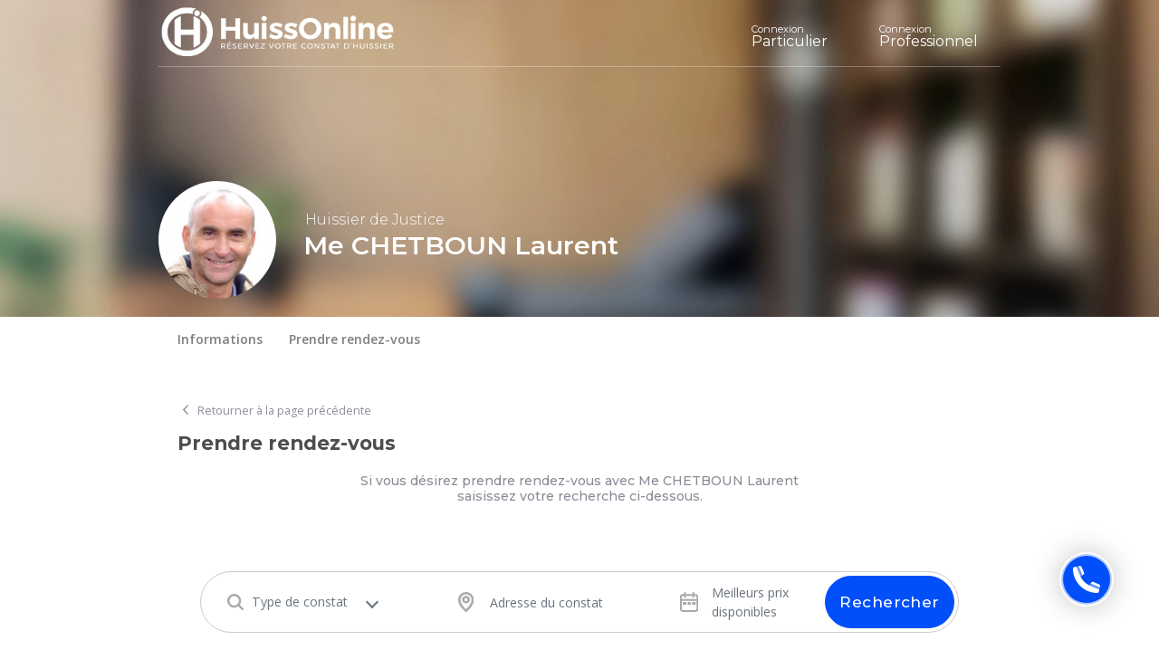

--- FILE ---
content_type: text/html; charset=UTF-8
request_url: https://huissonline.fr/huissier/190-laurent-chetboun
body_size: 14233
content:
<!DOCTYPE html>
<html lang="fr">
<head>
	<meta charset="utf-8">
	<meta name="viewport" content="width=device-width, initial-scale=1" >
	<meta name="csrf-token" content="XZ4GgJCpHmkCUIZ7XNrMmMcR2BDV8jGpe2halbaq">
	<meta name="bearer-token" content=""/>
	<meta name="theme-color" content="#052358">
			<meta name="description" content="Réservez votre constat d&#039;huissier avec Me CHETBOUN Laurent, Huissier de Justice. Constat en urgence 24h/24 - 7j/7 - HuissOnline">
	
	
		<script type="application/ld+json">
    {
      "@context": "https://schema.org/",
      "@type": "Person",
      "name": "Me CHETBOUN Laurent",
      "url": "https://huissonline.fr/huissier/190-laurent-chetboun",
      "image": "https://huissonline.fr/storage/bailiffs/picture-190-sm.jpg?v=1639748364",
      "jobTitle": "Huissier de Justice",
      "worksFor": {
        "@type": "Organization",
        "name": "Selarl HEXACTE - Salon De Provence"
      }
    }

	</script>
	
	<title>			Me CHETBOUN Laurent - Huissier de Justice		</title>

	


	
	<link rel="icon" type="image/png" href="https://huissonline.fr/media/favicons/favicon.png?v=1665989837"/>
	<link rel="stylesheet" href="/css/front/images.css?id=6f3fadcec8fd0b994daa5752c990b0f9">
	
	
	
	<link href="https://fonts.googleapis.com/css?family=Open+Sans:400,600&display=swap" rel="preload" as="style" onload="this.onload=null;this.rel='stylesheet'"/>
	<link href="https://fonts.googleapis.com/css?family=Quicksand:400,500,600,700&display=swap" rel="preload" as="style" onload="this.onload=null;this.rel='stylesheet'"/>
	<noscript>
		<link href="https://fonts.googleapis.com/css?family=Open+Sans:400,600&display=swap" rel="stylesheet" type="text/css"/>
		<link href="https://fonts.googleapis.com/css?family=Quicksand:400,500,600,700&display=swap" rel="stylesheet" type="text/css"/>
	</noscript>
	

	<link href="/css/front/vendor.css?id=18d5d50ff7eb7d9ab572c05cad171698" rel="stylesheet">
	<link href="/css/front/app.css?id=2c5b7d4acd2bb959270424af55c3a01a" rel="stylesheet">
	<link rel="canonical" href="https://huissonline.fr/huissier/190-laurent-chetboun">
	<link rel="stylesheet" href="/css/front/privacy-consent.css?id=62b579da2a785c8389ca5a171fe4b25e">
	<script>
		var GLOBAL={OFFLINE:false,loaded:false,webp_support:1};
	</script>
		<link rel="stylesheet" href="/css/front/show-bailiff-office.css?id=2f4375fbe83d54e3cb03b0d87b93f153">
	<link rel="stylesheet" href="/css/front/datepicker.css?id=125ec588e22ac07da02976a8d769d9f2">
	<link rel="stylesheet" href="/css/front/search-box.css?id=4f2926d4e20e7c92ab56fc3eb1be0771">
	<link rel="stylesheet" href="/css/front/datepicker.css?id=125ec588e22ac07da02976a8d769d9f2">
	
	<script async src="https://www.googletagmanager.com/gtag/js?id=UA-170653407-1"></script>
		<script>
			
			// Init
			window.dataLayer = window.dataLayer || [];
			function gtag(){dataLayer.push(arguments);}
			gtag('js', new Date());
			// Trackers
			gtag('config', 'UA-170653407-1');
			gtag('config', 'AW-632059526');
			

			/**
			 * Event snippet for Clic sur téléphone site web conversion page In your html page, add the snippet and call gtag_report_conversion when someone clicks on the chosen link or button.
			 */
			function gtag_report_conversion (url) {
				var callback = function () {
					if (typeof (url) != 'undefined') { window.location = url; }
				};
				gtag('event', 'conversion', {
					'send_to': 'AW-632059526/eyF2CKjf7-kBEIbtsa0C', 'event_callback': callback
				});
				return false;
			}

			/**
			 * Event snippet for Conversion Demande Réservation conversion page In your html page, add the snippet and call gtag_report_conversion when someone clicks on the chosen link or button.
			 */
			function gtag_report_conversion_resa (url) {
				var callback = function () {
					if (typeof (url) != 'undefined') { window.location = url; }
				};
				gtag('event', 'conversion', {
					'send_to': 'AW-632059526/BBQNCMv-6dUBEIbtsa0C', 'transaction_id': '', 'event_callback': callback
				});
				return false;
			}
		</script>
		

	
	<script>
		
		(function (w, d, t, r, u) {var f, n, i;w[u] = w[u] || [], f = function () {var o = { ti: "17534668" };o.q = w[u], w[u] = new UET(o), w[u].push("pageLoad");}, n = d.createElement(t), n.src = r, n.async = 1, n.onload = n.onreadystatechange = function () {var s = this.readyState;s && s !== "loaded" && s !== "complete" || (f(), n.onload = n.onreadystatechange = null);}, i = d.getElementsByTagName(t)[0], i.parentNode.insertBefore(n, i);})(window, document, "script", "//bat.bing.com/bat.js", "uetq");
		
	</script>
	

	
	<script type='text/javascript'>
		
			window._tfa = window._tfa || [];window._tfa.push({ notify: 'event', name: 'page_view', id: 1411024 });!function (t, f, a, x) {if (!document.getElementById(x)) {t.async = 1;t.src   = a;t.id    = x;f.parentNode.insertBefore(t, f);}}(document.createElement('script'), document.getElementsByTagName('script')[0], '//cdn.taboola.com/libtrc/unip/1411024/tfa.js', 'tb_tfa_script');
		
	</script>
	
</head>

<body>
		
	<header class="main-header  js-fixed-header-on-scroll main-header--fixed   ">
		<div class="container">
			<div class="main-navbar align-content-center">
				
				<div class="main-navbar__menus">
					<div class="logo-container d-flex align-items-center">
						<a href="https://huissonline.fr" aria-label="Accueil">
        <img class="logo-dark main-header__logo main-header__logo--dark"  src="[data-uri]"
									 alt="										Me CHETBOUN Laurent - Huissier de Justice									"
									 style="display: none;">
								<img class="logo main-header__logo main-header__logo--white" src="[data-uri]"
									 alt="										Me CHETBOUN Laurent - Huissier de Justice									"
									 style="">
    </a>
					</div>
					<nav class="navbar navbar--sliding navbar-expand-lg navbar-light">
						<div class="burger-wrapper navbar-toggler">
							<svg width="45px" height="45px" viewBox="0 0 100 100" version="1.1" xmlns="http://www.w3.org/2000/svg">
								<g id="Artboard-Copy-2" stroke="none" stroke-width="1" fill="none" fill-rule="evenodd" stroke-linecap="square">
									<g id="Group" transform="translate(12.000000, 29.000000)" fill-rule="nonzero" stroke-width="4">
										<path class="line" id="line-middle" d="M13,20 L63,20" stroke-linejoin="round"></path>
										<path class="line" id="line-top" d="M63,1 L13.347708,1 C4.449236,1 0,4.16666667 0,10.5 C0,16.8333333 4.449236,20 13.347708,20 L59,20"></path>
										<path class="line" id="line-bottom" d="M42,68 L75,68 C81.6666667,67 85,63.8333333 85,58.5 C85,53.1666667 81.6666667,50 75,49 L30,49" transform="translate(-13.000000, -29.000000)"></path>
									</g>
								</g>
							</svg>
						</div>

						<div id="navbarSupportedContent">
							<div class="d-block d-lg-none text-center mt-3">
								<div class="d-block d-none d-md-block d-lg-flex align-items-center justify-content-between">






	<div class="account-btn d-flex flex-wrap flex-lg-nowrap justify-content-center my-2   pt-3 pb-2">
		
															
						
						
										
					
					
					
											<span class="js-obflink btn  btn-account  btn-account-light  btn-block mr-1" data-o="aHR0cHM6Ly9odWlzc29ubGluZS5mci9sb2dpbg==">
		<span class="upper-text">
						Connexion
					</span>
					Particulier
	</span>

				<span class="js-obflink btn  btn-account btn-account--pro  btn-account-light  btn-block ml-1" data-o="aHR0cHM6Ly9odWlzc29ubGluZS5mci9sb2dpbi1wcm8=">
		<span class="upper-text">
						Connexion
					</span>
					Professionnel
	</span>
						
	</div>


	

	<div class="d-block d-lg-none">


		<hr>

		<div class="h4 h-title h-title--alt text-center">Retrouvez nos huissiers partout en France</div>

		<div class="landing-city__links">
												<a href="https://huissonline.fr/huissier-paris"
					   class="d-block text-dark text-nowrap mb-2 btn-link">
						Paris
					</a>
																<a href="https://huissonline.fr/huissier-marseille"
					   class="d-block text-dark text-nowrap mb-2 btn-link">
						Marseille
					</a>
																<a href="https://huissonline.fr/huissier-lyon"
					   class="d-block text-dark text-nowrap mb-2 btn-link">
						Lyon
					</a>
																<a href="https://huissonline.fr/huissier-toulouse"
					   class="d-block text-dark text-nowrap mb-2 btn-link">
						Toulouse
					</a>
																<a href="https://huissonline.fr/huissier-nice"
					   class="d-block text-dark text-nowrap mb-2 btn-link">
						Nice
					</a>
																<a href="https://huissonline.fr/huissier-nantes"
					   class="d-block text-dark text-nowrap mb-2 btn-link">
						Nantes
					</a>
																<a href="https://huissonline.fr/huissier-montpellier"
					   class="d-block text-dark text-nowrap mb-2 btn-link">
						Montpellier
					</a>
																<a href="https://huissonline.fr/huissier-strasbourg"
					   class="d-block text-dark text-nowrap mb-2 btn-link">
						Strasbourg
					</a>
																<a href="https://huissonline.fr/huissier-bordeaux"
					   class="d-block text-dark text-nowrap mb-2 btn-link">
						Bordeaux
					</a>
																<a href="https://huissonline.fr/huissier-lille"
					   class="d-block text-dark text-nowrap mb-2 btn-link">
						Lille
					</a>
																<a href="https://huissonline.fr/huissier-rennes"
					   class="d-block text-dark text-nowrap mb-2 btn-link">
						Rennes
					</a>
																<a href="https://huissonline.fr/huissier-reims"
					   class="d-block text-dark text-nowrap mb-2 btn-link">
						Reims
					</a>
																<a href="https://huissonline.fr/huissier-toulon"
					   class="d-block text-dark text-nowrap mb-2 btn-link">
						Toulon
					</a>
																<a href="https://huissonline.fr/huissier-saint-etienne"
					   class="d-block text-dark text-nowrap mb-2 btn-link">
						Saint-Étienne
					</a>
																<a href="https://huissonline.fr/huissier-le-havre"
					   class="d-block text-dark text-nowrap mb-2 btn-link">
						Le Havre
					</a>
																<a href="https://huissonline.fr/huissier-grenoble"
					   class="d-block text-dark text-nowrap mb-2 btn-link">
						Grenoble
					</a>
																<a href="https://huissonline.fr/huissier-dijon"
					   class="d-block text-dark text-nowrap mb-2 btn-link">
						Dijon
					</a>
																<a href="https://huissonline.fr/huissier-angers"
					   class="d-block text-dark text-nowrap mb-2 btn-link">
						Angers
					</a>
																<a href="https://huissonline.fr/huissier-saint-denis"
					   class="d-block text-dark text-nowrap mb-2 btn-link">
						Saint-Denis
					</a>
																<a href="https://huissonline.fr/huissier-villeurbanne"
					   class="d-block text-dark text-nowrap mb-2 btn-link">
						Villeurbanne
					</a>
																<a href="https://huissonline.fr/huissier-nimes"
					   class="d-block text-dark text-nowrap mb-2 btn-link">
						Nîmes
					</a>
																<a href="https://huissonline.fr/huissier-clermont-ferrand"
					   class="d-block text-dark text-nowrap mb-2 btn-link">
						Clermont-Ferrand
					</a>
																<a href="https://huissonline.fr/huissier-aix-en-provence"
					   class="d-block text-dark text-nowrap mb-2 btn-link">
						Aix-en-Provence
					</a>
																<a href="https://huissonline.fr/huissier-le-mans"
					   class="d-block text-dark text-nowrap mb-2 btn-link">
						Le Mans
					</a>
																<a href="https://huissonline.fr/huissier-brest"
					   class="d-block text-dark text-nowrap mb-2 btn-link">
						Brest
					</a>
																<a href="https://huissonline.fr/huissier-tours"
					   class="d-block text-dark text-nowrap mb-2 btn-link">
						Tours
					</a>
																<a href="https://huissonline.fr/huissier-amiens"
					   class="d-block text-dark text-nowrap mb-2 btn-link">
						Amiens
					</a>
																<a href="https://huissonline.fr/huissier-limoges"
					   class="d-block text-dark text-nowrap mb-2 btn-link">
						Limoges
					</a>
																<a href="https://huissonline.fr/huissier-annecy"
					   class="d-block text-dark text-nowrap mb-2 btn-link">
						Annecy
					</a>
																<span class="d-block text-muted text-nowrap mb-2 ">
										Etc…
									</span>
									</div>
	</div>
</div>
							</div>
						</div>
					</nav>
				</div>

				
				<div class="d-none d-lg-block">
					<div class="d-block d-none d-md-block d-lg-flex align-items-center justify-content-between">






	<div class="account-btn d-flex flex-wrap flex-lg-nowrap justify-content-center my-2   pt-3 pb-2">
		
															
						
						
										
					
					
					
											<span class="js-obflink btn  btn-account  btn-account-light   mr-1" data-o="aHR0cHM6Ly9odWlzc29ubGluZS5mci9sb2dpbg==">
		<span class="upper-text">
						Connexion
					</span>
					Particulier
	</span>

				<span class="js-obflink btn  btn-account btn-account--pro  btn-account-light   ml-1" data-o="aHR0cHM6Ly9odWlzc29ubGluZS5mci9sb2dpbi1wcm8=">
		<span class="upper-text">
						Connexion
					</span>
					Professionnel
	</span>
						
	</div>


	

	<div class="d-block d-lg-none">


		<hr>

		<div class="h4 h-title h-title--alt text-center">Retrouvez nos huissiers partout en France</div>

		<div class="landing-city__links">
												<a href="https://huissonline.fr/huissier-paris"
					   class="d-block text-dark text-nowrap mb-2 btn-link">
						Paris
					</a>
																<a href="https://huissonline.fr/huissier-marseille"
					   class="d-block text-dark text-nowrap mb-2 btn-link">
						Marseille
					</a>
																<a href="https://huissonline.fr/huissier-lyon"
					   class="d-block text-dark text-nowrap mb-2 btn-link">
						Lyon
					</a>
																<a href="https://huissonline.fr/huissier-toulouse"
					   class="d-block text-dark text-nowrap mb-2 btn-link">
						Toulouse
					</a>
																<a href="https://huissonline.fr/huissier-nice"
					   class="d-block text-dark text-nowrap mb-2 btn-link">
						Nice
					</a>
																<a href="https://huissonline.fr/huissier-nantes"
					   class="d-block text-dark text-nowrap mb-2 btn-link">
						Nantes
					</a>
																<a href="https://huissonline.fr/huissier-montpellier"
					   class="d-block text-dark text-nowrap mb-2 btn-link">
						Montpellier
					</a>
																<a href="https://huissonline.fr/huissier-strasbourg"
					   class="d-block text-dark text-nowrap mb-2 btn-link">
						Strasbourg
					</a>
																<a href="https://huissonline.fr/huissier-bordeaux"
					   class="d-block text-dark text-nowrap mb-2 btn-link">
						Bordeaux
					</a>
																<a href="https://huissonline.fr/huissier-lille"
					   class="d-block text-dark text-nowrap mb-2 btn-link">
						Lille
					</a>
																<a href="https://huissonline.fr/huissier-rennes"
					   class="d-block text-dark text-nowrap mb-2 btn-link">
						Rennes
					</a>
																<a href="https://huissonline.fr/huissier-reims"
					   class="d-block text-dark text-nowrap mb-2 btn-link">
						Reims
					</a>
																<a href="https://huissonline.fr/huissier-toulon"
					   class="d-block text-dark text-nowrap mb-2 btn-link">
						Toulon
					</a>
																<a href="https://huissonline.fr/huissier-saint-etienne"
					   class="d-block text-dark text-nowrap mb-2 btn-link">
						Saint-Étienne
					</a>
																<a href="https://huissonline.fr/huissier-le-havre"
					   class="d-block text-dark text-nowrap mb-2 btn-link">
						Le Havre
					</a>
																<a href="https://huissonline.fr/huissier-grenoble"
					   class="d-block text-dark text-nowrap mb-2 btn-link">
						Grenoble
					</a>
																<a href="https://huissonline.fr/huissier-dijon"
					   class="d-block text-dark text-nowrap mb-2 btn-link">
						Dijon
					</a>
																<a href="https://huissonline.fr/huissier-angers"
					   class="d-block text-dark text-nowrap mb-2 btn-link">
						Angers
					</a>
																<a href="https://huissonline.fr/huissier-saint-denis"
					   class="d-block text-dark text-nowrap mb-2 btn-link">
						Saint-Denis
					</a>
																<a href="https://huissonline.fr/huissier-villeurbanne"
					   class="d-block text-dark text-nowrap mb-2 btn-link">
						Villeurbanne
					</a>
																<a href="https://huissonline.fr/huissier-nimes"
					   class="d-block text-dark text-nowrap mb-2 btn-link">
						Nîmes
					</a>
																<a href="https://huissonline.fr/huissier-clermont-ferrand"
					   class="d-block text-dark text-nowrap mb-2 btn-link">
						Clermont-Ferrand
					</a>
																<a href="https://huissonline.fr/huissier-aix-en-provence"
					   class="d-block text-dark text-nowrap mb-2 btn-link">
						Aix-en-Provence
					</a>
																<a href="https://huissonline.fr/huissier-le-mans"
					   class="d-block text-dark text-nowrap mb-2 btn-link">
						Le Mans
					</a>
																<a href="https://huissonline.fr/huissier-brest"
					   class="d-block text-dark text-nowrap mb-2 btn-link">
						Brest
					</a>
																<a href="https://huissonline.fr/huissier-tours"
					   class="d-block text-dark text-nowrap mb-2 btn-link">
						Tours
					</a>
																<a href="https://huissonline.fr/huissier-amiens"
					   class="d-block text-dark text-nowrap mb-2 btn-link">
						Amiens
					</a>
																<a href="https://huissonline.fr/huissier-limoges"
					   class="d-block text-dark text-nowrap mb-2 btn-link">
						Limoges
					</a>
																<a href="https://huissonline.fr/huissier-annecy"
					   class="d-block text-dark text-nowrap mb-2 btn-link">
						Annecy
					</a>
																<span class="d-block text-muted text-nowrap mb-2 ">
										Etc…
									</span>
									</div>
	</div>
</div>
				</div>
			</div>
		</div>
	</header>

		<div class="inner-page">
		
		<header>
									<div class="bailiff-banner" style="background-image: url('https://huissonline.fr/media/placeholders/office-bg.jpg?v=1646642580')">
														<div class="container">
								<div class="bailiff-banner__user-info">
									<div class="row">
										<div class="col-4 col-lg-2 offset-xl-1 d-flex align-items-center ">
											<div class="square-img square-img--rounded" style="background-image: url('https://huissonline.fr/storage/bailiffs/picture-190-sm.jpg?v=1639748364')"></div>
										</div>

										<div class="col-7 col-lg-9 d-flex flex-column justify-content-center">

											<p class="upper-title">Huissier de Justice</p>

											<h1 class="h2 h-title bailiff-header__name mb-2">Me CHETBOUN Laurent</h1>

																					</div>
									</div>
								</div>
							</div>
						</div>
				</div>

				<div class="bg-white">
					<div class="container">
						<div class="row justify-content-center">
							<div class="col-xl-auto">
								<nav class="navbar navbar-expand navbar-light">
									<div class="collapse navbar-collapse" id="navbarShowBailiff">
										<ul class="navbar-nav mr-auto">
											<li class="nav-item font-weight-bold mr-3">
												<a href="#info" class="nav-link js-smooth-scroll">
													<span class="d-none d-sm-inline">Informations</span>
													<span class="d-inline d-sm-none">Info.</span>
												</a>
											</li>
											<li class="nav-item font-weight-bold mr-3">
												<a href="#booking" class="nav-link js-smooth-scroll">
													<span class="d-none d-sm-inline">Prendre rendez-vous</span>
													<span class="d-inline d-sm-none">Prendre rdv.</span>
												</a>
											</li>
											
											
											
											
											
											
										</ul>
									</div>
								</nav>
							</div>
						</div>
					</div>
				</div>
		</header>

		
		<div class="container">
			<div class="bg-white p-4 pt-5">
				<div class="mb-3">
		<a href="https://huissonline.fr" class="text-muted">
			<i class="far fa-angle-left fa-fw"></i>
			<small>Retourner à la page précédente</small>
		</a>
	</div>

				<div class="row">
					<div class="col-12">
						<div id="info" class="anchor-fix"></div>

						<div class="row justify-content-between mb-3">
															<div class="col-xl-8">
									<h2 class="h4 h-title">Informations</h2>

									<div class="mb-3">
										Très réactifs, nous savons nous rendre disponibles et travailler dans l&#039;urgence, spécifiquement pour notre activité de constat dont nous avons fait une spécialité. Nous intervenons dans des domaines très divers tels que les conflits sociaux, les dégâts des eaux, les affichages de construire, les constats avant travaux, de malfaçons et d&#039;état d&#039;avancement des travaux, les constats sur internet, SMS et réseaux sociaux, les différents états des lieux de logements, locaux commerciaux et industriels, les pratiques de concurrence déloyale et de contrefaçon.QUI SOMMES NOUS ?HEXACTE, c’est l’association de quatre offices de commissaires de justice anciennement Huissier de Justice, stratégiquement répartis sur le département des BOUCHES-DU-RHONE, couvrant les ressorts des Tribunaux Judiciaires de MARSEILLE, AIX EN PROVENCE et TARASCON ainsi que l’ensemble du ressort de la Cour d’appel d’AIX-EN-PROVENCE grâce à notre réseau de correspondants pilotés.HEXACTE préfigure la nouvelle profession de commissaire de justice, capable d’être le point d’entrée unique des professionnels du droit, des institutionnels ainsi que des particuliers, pour offrir une solution adaptée à vos opérations de signification des actes judiciaires ou extrajudiciaires, recouvrement amiable ou judiciaire, constat, médiation, conseil juridique et ventes aux enchères.HEXACTE est implantée en zone urbaine, industrielle, agricole et maritime, intégrant des connaissances juridiques généralistes ou particulières à chacun de ces territoires et de ses composantes socio-économiques. HEXACTE c’est aussi une capacité technologique dans les solutions numériques et informatiques, mises en œuvre par des collaborateurs qualifiés et expérimentés.
									</div>
								</div>
							
							<div class="col-xl-3">
								<h2 class="h4 h-title">Détails</h2>

								- Inscrit le : 18 Novembre 2020<br>
								- Étude : Selarl HEXACTE - Salon De Provence
							</div>
						</div>

													<div class="mb-3">
								<h3 class="h4 h-title">Zones d'interventions</h3>
								<div class="row">
									<div class="col-xl-12 text-center">
										<div id="map" class="w-100 mb-2" style="height: 400px;"></div>
										<small class="text-muted">Vous pouvez utiliser ctrl et la molette pour zoomer et dézoomer et ainsi mieux apprécier les zones d'interventions de l'Huissier</small>
									</div>

									
									
									
									
									
									
									
									
									
									
									
								</div>
							</div>
						
						<hr class="my-5">
					</div>

					
										<div class="col-12 order-first">
						<div id="booking" class="anchor-fix"></div>
													<h2 class="h4 h-title">Prendre rendez-vous</h2>
															<div class="row">
									<div class="col-12">
																					<div class="d-flex align-items-center justify-content-center h-100">
												<div class="h6 h-title text-muted text-center" style="font-weight: 500;">
													Si vous désirez prendre rendez-vous avec Me CHETBOUN Laurent<br>
													saisissez votre recherche ci-dessous.
												</div>
											</div>
																			</div>
									<div class="col-12 mt-5 ">

																					<div id="searchBox" class=" search-box--bg-white " tabindex="-1">
	<div class="search-form__toggle">
		<div class="toggle-text">
			<span class="toggle-text--main">Consulter les prix</span>
			et réserver votre constat
		</div>

		<button class="more-button" aria-label="Menu Button">
			<div class="menu-icon-wrapper">
				<div class="menu-icon-line half first"></div>
				<div class="menu-icon-line half last"></div>
			</div>
		</button>

	</div>
	<form action="https://huissonline.fr/huissier/190-laurent-chetboun#booking" method="get" class="__js-sb-form">
					<input type="hidden" name="search">
								<input type="hidden" name="sort_by">
				<div class="form-container">
			<div class="search-bar">
				<div class="form-group-custom form-group-custom--main">
					<div class="search-box__input-group input-group">
	<div class="input-group-prepend">
		<span class="input-group-text" id="basic-addon1"><img src="https://huissonline.fr/media/icons/search.svg?v=1682581425" alt="Icon de loupe"></span>
	</div>

	<div class="ho-custom-select" data-select="constat_type">
		<select name="constat_type" value="" id="input_constat_type" class="form-control custom-select js-listen-value " required
>
					<option value selected disabled>Type de constat</option>
							<option value="2"
									
								>
				Constat d&#039;affichage de permis de construire (forfait 3 passages)
			</option>
					<option value="3"
									
								>
				Constat avant travaux (appartements, voiries, façades ...)
			</option>
					<option value="4"
									
								>
				Constat de travaux (malfaçons, abandon / fin de chantier...)

			</option>
					<option value="13"
									
								>
				Constat de livraison VEFA / Construction neuve
			</option>
					<option value="1"
									
								>
				Etat des lieux locatif (Entrée / sortie, Habitation / Local pro)
			</option>
					<option value="12"
									
								>
				 Constat logement loué non conforme (insalubrité, chauffage ...)
			</option>
					<option value="14"
									
								>
				Constat de dégâts des eaux (fuite, canalisations...)
			</option>
					<option value="5"
									
								>
				Constat de sinistre (Catastrophe nat., incendie...)

			</option>
					<option value="9"
									
								>
				Constat droit de la famille / garde enfants

			</option>
					<option value="15"
									
								>
				Constat d&#039;abandon de domicile conjugal
			</option>
					<option value="7"
									
								>
				Constat de voisinage et nuisances (sonores, servitude...)

			</option>
					<option value="8"
									
								>
				Constat d&#039;inventaire
			</option>
					<option value="6"
									
								>
				Constat de destruction / livraison non conforme

			</option>
					<option value="10"
									
								>
				Constat autre, de toute nature
			</option>
			</select>

	</div>

	<div class="dropdown">
	</div>

</div>
				</div>

				<div class="form-group__container js-optional-display-container " style="display: none">

					<div class="form-group-custom">
						<div class="search-box__input-group input-group js-optional-display search-bar booking-custom-select" data-if-name="constat_type" data-is-value="1" style="display: none;">
			<div class="input-group-prepend">
				<span class="input-group-text" id="basic-addon1">
					<svg class="svg-icon svg-icon--house " xmlns="http://www.w3.org/2000/svg" viewBox="0 0 576 512"><path d="M570.6 244C577.2 249.8 577.8 259.1 571.1 266.6C566.2 273.2 556 273.8 549.4 267.1L512 234.1V432C512 476.2 476.2 512 432 512H144C99.82 512 64 476.2 64 432V234.1L26.59 267.1C19.96 273.8 9.849 273.2 4.003 266.6C-1.844 259.1-1.212 249.8 5.414 244L277.4 4.002C283.5-1.334 292.5-1.334 298.6 4.002L570.6 244zM144 480H208V320C208 302.3 222.3 288 240 288H336C353.7 288 368 302.3 368 320V480H432C458.5 480 480 458.5 480 432V206.7L288 37.34L96 206.7V432C96 458.5 117.5 480 144 480zM240 480H336V320H240V480z"/></svg>				</span>
			</div>
			<div class="ho-custom-select" data-select="place_type">
				<select name="group_tag" class="form-control custom-select js-optional-required" data-if-name="constat_type" data-is-value="1">
					<option disabled value="" selected>
						Type de lieu
					</option>
											<option value="habitable_housing" >
							Locaux affectés à l’habitation
						</option>
											<option value="commercial_or_pro_housing" >
							Locaux affectés à une activité commerciale ou professionnelle
						</option>
											<option value="mixed_housing" >
							Locaux mixte (Habitation et commercial/professionnel)
						</option>
									</select>
			</div>

			<div class="dropdown">
			</div>

		</div>
															</div>

					<div class="form-group-custom">
						<div class="search-box__input-group input-group js-optional-display search-bar custom-number" data-if-name="constat_type" data-is-value="1" style="display: none;">
	<div class="input-group-prepend">
		<span class="input-group-text" id="basic-addon6">
			<svg class="svg-icon svg-icon--ruler-combined " xmlns="http://www.w3.org/2000/svg" viewBox="0 0 512 512"><path d="M448 288C483.3 288 512 316.7 512 352V448C512 483.3 483.3 512 448 512H64C30.86 512 3.608 486.8 .3306 454.5C.112 452.4 0 450.2 0 448V64C0 28.65 28.65 0 64 0H160C195.3 0 224 28.65 224 64V288H448zM192 192V128H128C119.2 128 112 120.8 112 112C112 103.2 119.2 96 128 96H192V64C192 46.33 177.7 32 160 32H64C46.33 32 32 46.33 32 64V448C32 449.1 32.06 450.2 32.17 451.3C33.8 467.4 47.45 480 64 480H448C465.7 480 480 465.7 480 448V352C480 334.3 465.7 320 448 320H416V384C416 392.8 408.8 400 400 400C391.2 400 384 392.8 384 384V320H320V384C320 392.8 312.8 400 304 400C295.2 400 288 392.8 288 384V320H224V384C224 392.8 216.8 400 208 400C199.2 400 192 392.8 192 384V320H128C119.2 320 112 312.8 112 304C112 295.2 119.2 288 128 288H192V224H128C119.2 224 112 216.8 112 208C112 199.2 119.2 192 128 192H192z"/></svg>		</span>
	</div>
	<input type="number" name="surface" value="" id="input_surface" class="form-control js-optional-required" min="1" placeholder="Estimation de la surface en" data-if-name="constat_type" data-is-value="1"
>

	<div class="input-group-append">
		<span class="input-group-text" id="basic-addon6">m²</span>
	</div>
</div>
					</div>

					<div class="form-group-custom">
						<div class="search-box__input-group input-group js-optional-display text-center search-bar booking-custom-toggle" data-if-name="constat_type" data-is-value="1" style="display: none;">
	<span class="w-100">
		Je souhaite convoquer des parties
			<a href="#" data-toggle="modal" data-html="true" data-trigger="focus" data-container="#searchBox" title="Conseil HuissOnline" data-target="#conseil">
				<svg class="svg-icon svg-icon--square-question primary" xmlns="http://www.w3.org/2000/svg" viewBox="0 0 448 512"><path d="M253.6 128H194.4C157.8 128 128 157.8 128 194.4V204c0 8.844 7.156 16 16 16S160 212.8 160 204V194.4C160 175.4 175.4 160 194.4 160h59.25C272.6 160 288 175.4 288 194.4c0 12.48-6.781 24-17.06 29.72L210.5 254.3C199.1 260.7 192 272.7 192 285.8V304C192 312.8 199.2 320 208 320S224 312.8 224 304V285.8c0-1.453 .7813-2.797 1.438-3.172l60.41-30.22C306.9 240.7 320 218.5 320 194.4C320 157.8 290.2 128 253.6 128zM208 344c-13.25 0-24 10.75-24 24s10.75 24 24 24s24-10.75 24-24S221.3 344 208 344zM384 32H64C28.65 32 0 60.65 0 96v320c0 35.35 28.65 64 64 64h320c35.35 0 64-28.65 64-64V96C448 60.65 419.3 32 384 32zM416 416c0 17.64-14.36 32-32 32H64c-17.64 0-32-14.36-32-32V96c0-17.64 14.36-32 32-32h320c17.64 0 32 14.36 32 32V416z"/></svg>			</a>
	</span>


	<div class="w-100 d-flex justify-content-center js-optional-display " data-if-name="constat_type" data-is-value="1">
		<div class="form-check form-check-inline">
			<input class="form-check-input js-optional-required" data-if-name="constat_type" data-is-value="1" type="radio" name="convocations" id="inlineRadio1" value="yes" required >
			<label class="form-check-label" for="inlineRadio1">Oui</label>
		</div>
		<div class="form-check form-check-inline">
			<input class="form-check-input js-optional-required" data-if-name="constat_type" data-is-value="1" type="radio" name="convocations" id="inlineRadio2" value="no" >
			<label class="form-check-label" for="inlineRadio2">Non</label>
		</div>
	</div>

	<div class="modal fade" id="exampleModalCenter" tabindex="-1" role="dialog" aria-labelledby="exampleModalCenterTitle" aria-hidden="true">
		<div class="modal-dialog modal-dialog-centered" role="document">
			<div class="modal-content">
				<div class="modal-header">
					<p class="modal-title w-100 text-center h5" id="exampleModalLongTitle">État des lieux sans convocation</p>
				</div>
				<div class="modal-body text-justify">
					<p>Attention, vous avez choisi de ne pas convoquer votre locataire / propriétaire pour l’état des lieux.</p>

					<p>Si une partie qui n’a pas été convoquée n’est pas présente ou n’est pas représentée lors de l’état
						des lieux, ce dernier ne sera pas contradictoire. </p>
					<p>
						En cas de contestation, un juge pourrait écarter le constat. <br>
						La convocation permet de rendre le constat totalement incontestable même en cas
						d’absence de l’une des parties.
					</p>
				</div>
				<div class="modal-footer">
					<button type="button" class="btn btn-primary m-auto" data-dismiss="modal">Accepter et continuer</button>
				</div>
			</div>
		</div>
	</div>

	<div class="modal fade" id="convoyes" tabindex="-1" role="dialog" aria-labelledby="exampleModalCenterTitle" aria-hidden="true">
		<div class="modal-dialog modal-dialog-centered" role="document">
			<div class="modal-content">
				<div class="modal-header">
					<p class="modal-title w-100 text-center h5" id="exampleModalLongTitle">État des lieux avec convocation</p>
				</div>
				<div class="modal-body text-justify data-nosnippet">
					<p>Attention, vous avez choisi de convoquer votre locataire / propriétaire pour l’état des lieux.</p>

					<p> Dans le cadre d'une convocation préalable des parties à un état des lieux par l'Huissier,
						le constat ne pourra intervenir qu'après un délai de 10 jours à partir de la prise de RDV.</p>
					<p>
						Ce délai est imposé par la loi afin de permettre aux locataires / propriétaires de prendre leur disposition et de respecter le principe du contradictoire.
					</p>

					<b> Coût </b> : 22.55 € TTC /convocation (Tarif légal fixé par décret) <br><br>
				</div>
				<div class="modal-footer">
					<button type="button" class="btn btn-primary m-auto" data-dismiss="modal">J'ai compris</button>
				</div>
			</div>
		</div>
	</div>


	<div class="modal fade" data-nosnippet id="conseil" tabindex="-1" role="dialog" aria-labelledby="conseiltitle" aria-hidden="true">
		<div class="modal-dialog modal-dialog-centered" role="document">
			<div class="modal-content">
				<div class="modal-header">
					<p class="h5 modal-title w-100 text-center" id="exampleModalLongTitle">Conseil HuissOnline</p>
				</div>
				<div class="modal-body text-justify data-nosnippet">
					La convocation est fortement recommandée car en cas
					d’absence du locataire / du propriétaire, le constat pourrait ne pas être opposable à
					la partie non présente le jour du constat. <br><br>

					<b> Coût </b> : 22.55 € TTC /convocation (Tarif légal fixé par décret) <br><br>
					<b>Important : </b>Il y a un délai obligatoire de <b>10 jours</b> à respecter entre la convocation et la date de l'état des lieux.
				</div>
				<div class="modal-footer">
					<button type="button" class="btn btn-primary m-auto" data-dismiss="modal">Fermer</button>
				</div>
			</div>
		</div>
	</div>


</div>





					</div>
				</div>

				<div class="form-group-custom form-group-custom--main">
					<input type="hidden" name="lat" class="__js-sb-lat" value="">
<input type="hidden" name="lng" class="__js-sb-lng" value="">

<div class="search-box__input-group input-group">

	<div class="input-group-prepend">
		<span class="input-group-text" id="basic-addon1"><img src="https://huissonline.fr/media/icons/location-pin.svg?v=1682581425" alt="Icon de marqueur"></span>
	</div>

	<input type="text" name="location" value="" id="input_location" class="form-control __js-sb-autocomplete" placeholder="Adresse du constat" rows="2" required
>

</div>
				</div>

				<div class="form-group-custom form-group-custom--main">
					<div class="sub-input date">
	<div class="search-box__input-group input-group">
		<div class="input-group-prepend">
			<span class="input-group-text" id="basic-addon1"><img src="https://huissonline.fr/media/icons/calendar.svg?v=1682581425" alt="Icon de calendrier"></span>
		</div>
		<p class="__js-sb-moment-btn">

		</p>

		<div class="dropdown">
			<div class="card card-body ">
				<div class="item title">
					<strong>
						Une urgence, une date en tête ?
					</strong>
				</div>
				<div class="search-box__moment-row">
					<div class="search-box__moment-col">
						<div class="search-box__moment-radio-group">
							<label class="btn btn-outline-dark btn-outline-lg btn-block mb-3 active">
								<input type="radio"
									   name="moment_radio_date"
									   value="anyway"
									   class="__js-sb-moment-radio d-none" checked>
								<span>Meilleurs prix disponibles</span>
							</label>
							<label class="btn btn-outline-dark btn-outline-lg btn-block mb-3 ">
								<input type="radio"
									   name="moment_radio_date"
									   value="today"
									   class="__js-sb-moment-radio d-none" >
								<span>En urgence</span>
							</label>
							<label class="btn btn-outline-dark btn-outline-lg btn-block mb-3 ">
								<input type="radio"
									   name="moment_radio_date"
									   value="tomorrow"
									   class="__js-sb-moment-radio d-none" >
								<span>Demain</span>
							</label>
							<label class="btn btn-outline-dark btn-outline-lg btn-block mb-3 custom-date ">
								<input type="radio"
									   name="moment_radio_date"
									   value="custom"
									   class="__js-sb-moment-radio d-none" >
								<span>Choisir une date…</span>
							</label>
						</div>

						<div class="search-box__datepicker __js-sb-moment-datepicker">

						</div>

						<input type="hidden" name="moment_date" value="" id="input_moment_date" class="form-control __js-sb-moment-date"
>
					</div>

				</div>
			</div>
		</div>
	</div>


</div>
				</div>

				<button type="submit" class="__js-sb-submit js-submit-btn btn btn-huissonline responcive">
											Rechercher
									</button>
			</div>



		</div>

		<button type="submit" class="__js-sb-submit btn btn-huissonline">
									Rechercher
					</button>
	</form>
</div>

<div id="collapseStatement" class="collapse no-transition" data-parent="#searchBox">
	
	<form class="js-search-entity-form">

		<div class="search-box__input-group input-group mb-3">
			<div class="input-group-prepend">
				<span class="input-group-text" id="basic-addon1"><i class="fal fa-search fa-fw"></i></span>
			</div>
			<input type="text" name="lastname" value="" id="input_lastname" class="form-control js-search-entity-input" placeholder="Nom de l&#039;huissier/étude recherché(e)" data-action="https://huissonline.fr/sbo" required
>

		</div>

		<div class="js-loading-msg text-center mb-3" style="display: none;">
			<i class="fad fa-spinner-third fa-spin mr-2"></i> Vous allez être redirigé vers la <span class="js-loading-msg-link text-primary">page internet</span>.<br>
			<small>Si vous n'êtes pas redirigé cliquez sur le lien.</small>
		</div>

		<div class="text-dark text-center">
			<b><i class="fal fa-angle-up mr-2"></i> Saisissez votre recherche ci-dessus <i class="fal fa-angle-up ml-2"></i></b>
		</div>
	</form>
</div>



										
									</div>
																	</div>
							
						
						<hr class="my-5">
					</div>

					
				</div>
			</div>
		</div>
	</div>

	
	

	<footer class="main-footer">
		<section class="avis--section">
			<div class="avis--container container">
				
				<h3 class="h2 h-title h-title--home-about h-title--alt">Consultez l'avis de nos clients</h3>
				<iframe title="Avis vérifiés" id='AV_widget_iframe' frameBorder="0" width="100%" height="100%" src="//cl.avis-verifies.com/fr/cache/e/f/4/ef4053c6-c581-cca4-31aa-234e7e71f131/widget4/ef4053c6-c581-cca4-31aa-234e7e71f131horizontal_index.html" loading="lazy"></iframe>
			</div>
		</section>

		
		<div class="promoting-points">
			<div class="container">
				<div class="row justify-content-center justify-content-lg-between">
					<div class="col-10 col-sm-6 col-lg-3">
						<div class="promoting-points__item">
							<img class="direction-signs" alt="" src="[data-uri]">
							<div class="promoting-points__txt">
								Une couverture nationale
							</div>
						</div>
					</div>
					<div class="col-10 col-sm-6 col-lg-3">
						<div class="promoting-points__item">
							<img class="find-person-in-group" alt="" src="[data-uri]">							<div class="promoting-points__txt">
								Des centaines<br>d’Huissiers partout en France
							</div>
						</div>
					</div>
					<div class="col-10 col-sm-6 col-lg-3">
						<div class="promoting-points__item">
							<img class="img-24h-chrono" alt="" src="[data-uri]">							<div>
								<div class="promoting-points__txt">
									Votre Huissier disponible selon vos critères
								</div>
							</div>
						</div>
					</div>
				</div>
			</div>
		</div>

		
		
		
		<div class="container landing-cities-list">
			<link href="/css/components/landing-cities-list.css?id=5e9d5a993bbf5ce4b7a079a50a29ad01" rel="stylesheet">

	<div class="region-cities-container">
		<p class="title">Nos huissiers interviennent aussi dans
			<span class="js-obflink cities-toggle under" data-o="aHR0cHM6Ly9odWlzc29ubGluZS5mci90b3V0ZXMtbGVzLXZpbGxlcw==">
		de nombreuses villes de France
	</span>
		</p>
	</div>


		</div>

		<hr class="main-footer__hr my-5">

		
		<div class="footer-container">
				<div class="main-footer__branding">
					<div>
						<span class="js-obflink" data-o="aHR0cHM6Ly9odWlzc29ubGluZS5mcg==">
		<img class="icons8-search" alt="Réservez votre constat d’Huissier de Justice en ligne" src="[data-uri]"  class="mb-5" alt="Réservez votre constat d’Huissier de Justice en ligne">
	</span>
												<div class="main-footer__social-networks">
							<div class="w-100 social-media mb-1">
								Nous suivre
							</div>
							<a href="https://www.facebook.com/HuissOnline/" title="Facebook" target="_blank" class="main-footer__social-network">
								<svg class="svg-icon svg-icon--facebook-f " xmlns="http://www.w3.org/2000/svg" viewBox="0 0 320 512"><path d="M279.14 288l14.22-92.66h-88.91v-60.13c0-25.35 12.42-50.06 52.24-50.06h40.42V6.26S260.43 0 225.36 0c-73.22 0-121.08 44.38-121.08 124.72v70.62H22.89V288h81.39v224h100.17V288z"/></svg>							</a>
							<a href="https://www.youtube.com/channel/UCDoNYd9hYq7vcTy3kUPsJkA?sub_confirmation=1" target="_blank" title="Youtube" class="main-footer__social-network">
								<svg class="svg-icon svg-icon--youtube " xmlns="http://www.w3.org/2000/svg" viewBox="0 0 576 512"><path d="M549.655 124.083c-6.281-23.65-24.787-42.276-48.284-48.597C458.781 64 288 64 288 64S117.22 64 74.629 75.486c-23.497 6.322-42.003 24.947-48.284 48.597-11.412 42.867-11.412 132.305-11.412 132.305s0 89.438 11.412 132.305c6.281 23.65 24.787 41.5 48.284 47.821C117.22 448 288 448 288 448s170.78 0 213.371-11.486c23.497-6.321 42.003-24.171 48.284-47.821 11.412-42.867 11.412-132.305 11.412-132.305s0-89.438-11.412-132.305zm-317.51 213.508V175.185l142.739 81.205-142.739 81.201z"/></svg>							</a>
							<a href="https://www.linkedin.com/company/53441960" title="LinkedIn" target="_blank" class="main-footer__social-network">
								<svg class="svg-icon svg-icon--linkedin-in " xmlns="http://www.w3.org/2000/svg" viewBox="0 0 448 512"><path d="M100.28 448H7.4V148.9h92.88zM53.79 108.1C24.09 108.1 0 83.5 0 53.8a53.79 53.79 0 0 1 107.58 0c0 29.7-24.1 54.3-53.79 54.3zM447.9 448h-92.68V302.4c0-34.7-.7-79.2-48.29-79.2-48.29 0-55.69 37.7-55.69 76.7V448h-92.78V148.9h89.08v40.8h1.3c12.4-23.5 42.69-48.3 87.88-48.3 94 0 111.28 61.9 111.28 142.3V448z"/></svg>							</a>
						</div>
					</div>


				</div>

				<div class="">
					<ul class="main-footer__menu mt-2">
						<li class="main-footer__item main-footer__item--title">
							Contact
						</li>
						<li class="main-footer__item">
							<span class="js-obflink main-footer__link" data-o="aHR0cHM6Ly9odWlzc29ubGluZS5mci9haWRlLWNvbnRhY3Rlei1ub3VzLTc=">
		Aide / Contactez-nous
	</span>
						</li>
						<li class="main-footer__item">
							<a class="main-footer__link" href="https://huissonline.fr/les-constats-6">
								Besoin d'un Constat ?
							</a>
						</li>
						<li class="main-footer__item">
							<span class="js-obflink main-footer__link" data-o="aHR0cHM6Ly9odWlzc29ubGluZS5mci9ib2l0ZS1hLXF1ZXN0aW9ucy0x">
		Boîte à questions Client
	</span>
						</li>
						<li class="main-footer__item">
							<hr>
						</li>
													<li class="main-footer__item">
								<span class="js-obflink main-footer__link" data-o="aHR0cHM6Ly9odWlzc29ubGluZS5mci9kZXZlbmlyLXBhcnRlbmFpcmU=">
		Devenir un Huissier Partenaire
	</span>
							</li>
												<li class="main-footer__item">
							<span class="js-obflink main-footer__link" data-o="aHR0cHM6Ly9odWlzc29ubGluZS5mci9ib2l0ZS1hLXF1ZXN0aW9ucy1odWlzc2llcnMtcGFydGVuYWlyZXMtMw==">
		Boite à questions Huissier Partenaire
	</span>
						</li>
					</ul>
				</div>

				<div class="">
					<ul class="main-footer__menu mt-2">
						<li class="main-footer__item main-footer__item--title">
							Comment ça marche ?
						</li>
						<li class="main-footer__item">
							<a class="main-footer__link" href="https://huissonline.fr/constat-huissier/tout-savoir-sur-le-constat">
								Le constat de A à Z
							</a>
						</li>
						<li class="main-footer__item">
							<a class="main-footer__link" href="https://huissonline.fr/concept-2">
								Le concept
							</a>
						</li>
						<li class="main-footer__item">
							<a class="main-footer__link" href="https://huissonline.fr/reservation">
								Comment réserver mon constat ?
							</a>
						</li>
						<li class="main-footer__item">
							<a class="main-footer__link" href="https://huissonline.fr/comment-payer">
								Comment régler mon constat ?
							</a>
						</li>
						<li class="main-footer__item">
							<a class="main-footer__link" href="https://huissonline.fr/livraison-de-mon-constat">
								Comment je reçois mon constat ?
							</a>
						</li>
						<li class="main-footer__item">
							<span class="js-obflink main-footer__link" data-o="aHR0cHM6Ly9odWlzc29ubGluZS5mci9kZW1hbmRlcy1wYXJ0aWN1bGllcmVz">
		Demandes particulières
	</span>
						</li>
						<li class="main-footer__item">
							<span class="js-obflink main-footer__link" data-o="aHR0cHM6Ly9odWlzc29ubGluZS5mci9sYS1ob3RsaW5l">
		La Hotline 100% gratuite
	</span>
						</li>
						<li class="main-footer__item">
							<span class="js-obflink main-footer__link" data-o="aHR0cHM6Ly9odWlzc29ubGluZS5mci9ub3MtY3JpdCVDMyVBOHJlLWRlLXJlZmVyZW5jZW1lbnQtZXQtZGUtY2xhc3NlbWVudA==">
		Nos critères de référencement et de classement
	</span>
						</li>
					</ul>
				</div>

				<div class="">
					<ul class="main-footer__menu mt-2">
						<li class="main-footer__item main-footer__item--title">
							HuissOnline.fr
						</li>
						<li class="main-footer__item">
							<a class="main-footer__link d-flex align-items-center"  href="https://huissonline.fr/huissonline-ia">
								<svg class="svg-icon svg-icon--sparkles mr-2 fa-2x" xmlns="http://www.w3.org/2000/svg" viewBox="0 0 512 512"><path d="M432 32C440.8 32 448 39.16 448 48V96H496C504.8 96 512 103.2 512 112C512 120.8 504.8 128 496 128H448V176C448 184.8 440.8 192 432 192C423.2 192 416 184.8 416 176V128H368C359.2 128 352 120.8 352 112C352 103.2 359.2 96 368 96H416V48C416 39.16 423.2 32 432 32zM432 320C440.8 320 448 327.2 448 336V384H496C504.8 384 512 391.2 512 400C512 408.8 504.8 416 496 416H448V464C448 472.8 440.8 480 432 480C423.2 480 416 472.8 416 464V416H368C359.2 416 352 408.8 352 400C352 391.2 359.2 384 368 384H416V336C416 327.2 423.2 320 432 320zM123.3 321.8L9.292 269.1C3.627 266.5 0 260.8 0 254.6C0 248.3 3.627 242.6 9.292 240L123.3 187.3L176 73.29C178.6 67.63 184.3 64 190.6 64C196.8 64 202.5 67.63 205.1 73.29L257.8 187.3L371.8 240C377.5 242.6 381.1 248.3 381.1 254.6C381.1 260.8 377.5 266.5 371.8 269.1L257.8 321.8L205.1 435.8C202.5 441.5 196.8 445.1 190.6 445.1C184.3 445.1 178.6 441.5 176 435.8L123.3 321.8zM54.16 254.6L136.8 292.7C143.7 295.9 149.2 301.4 152.4 308.3L190.6 390.9L228.7 308.3C231.9 301.4 237.4 295.9 244.3 292.7L326.9 254.6L244.3 216.4C237.4 213.2 231.9 207.7 228.7 200.8L190.6 118.2L152.4 200.8C149.2 207.7 143.7 213.2 136.8 216.4L54.16 254.6z"/></svg> HuissOnline IA
							</a>
						</li>
						<li class="main-footer__item">
							<a class="main-footer__link d-flex align-items-center"  href="https://huissonline.fr/responsabilit%C3%A9-sociale-des-entreprises">
								<svg class="svg-icon svg-icon--hand-holding-seedling mr-2 fa-2x" xmlns="http://www.w3.org/2000/svg" viewBox="0 0 576 512"><path d="M248.9 192H272v48C272 248.8 279.2 256 288 256C296.8 256 304 248.8 304 240V192h23.12C411.4 192 480 113 480 16C480 7.164 472.8 0 464 0h-39.13C364.9 0 313 40.13 288 98.13C263 40.13 211.1 0 151.1 0H112C103.2 0 96 7.164 96 16C96 113 164.6 192 248.9 192zM424.9 32h22.38c-6.625 71.88-58 128-120 128h-22.5C311.4 88.13 362.8 32 424.9 32zM151.1 32C213.3 32 264.5 88.13 271.3 160h-22.5c-62 0-113.4-56.13-120-128H151.1zM558.2 333.6c-9.5-8.619-22-13.37-35.12-13.37c-12.5 0-24.88 4.248-34.62 12.12l-61.45 49.21c-1.928 1.545-4.324 2.385-6.795 2.385h-41.62c4.625-9.619 6.5-20.74 4.75-32.23C379.4 323.7 353.7 304 325.6 304H181.2c-20.75 0-40.1 6.746-57.5 19.24l-38.5 28.73H16c-8.801 0-16 7.195-16 15.99S7.198 383.1 15.1 383.1l80.01-.0238l46.86-35.25c11.12-8.244 24.62-12.74 38.37-12.74h146.7c13.25 0 24 10.74 24 23.99s-10.75 23.98-24 23.98H239.1c-8.75 0-16 7.246-16 15.99c0 8.746 7.25 15.99 16 15.99h180.2c9.625 0 19-3.248 26.62-9.246l61.62-49.22c4.25-3.373 9.5-5.248 14.62-5.248c5 0 9.875 1.75 13.75 5.248c10.12 9.119 9.375 24.48-.875 32.61l-100.7 80.58c-7.584 6.064-17.01 9.369-26.72 9.369H16c-8.801 0-15.1 7.189-15.1 15.98S7.198 512 15.1 512h392.5c17 0 33.38-5.871 46.62-16.37l100.9-80.7c12.25-9.744 19.5-24.36 19.1-39.98C576.5 359.3 569.1 344.2 558.2 333.6z"/></svg> RSE
							</a>
						</li>
						<li class="main-footer__item">
							<a class="main-footer__link d-flex align-items-center"  href="https://huissonline.fr/huissonline-pro-solution-dediee-aux-professionnels">
								<svg class="svg-icon svg-icon--user-tie mr-2 fa-2x" xmlns="http://www.w3.org/2000/svg" viewBox="0 0 448 512"><path d="M96 128C96 57.31 153.3 0 224 0C294.7 0 352 57.31 352 128C352 198.7 294.7 256 224 256C153.3 256 96 198.7 96 128zM320 128C320 74.98 277 32 224 32C170.1 32 128 74.98 128 128C128 181 170.1 224 224 224C277 224 320 181 320 128zM256 304C264.8 304 272 311.2 272 320C272 328.8 264.8 336 256 336H246.2L266.1 395.8L303.6 320.9C384.7 329.3 448 397.9 448 481.3C448 498.2 434.2 511.1 417.3 511.1H30.72C13.75 511.1 0 498.2 0 481.3C0 397.9 63.28 329.3 144.4 320.9L181.9 395.8L201.8 336H191.1C183.2 336 175.1 328.8 175.1 320C175.1 311.2 183.2 304 191.1 304H256zM224 479.1L245.9 436.2L224 370.6L202.1 436.2L224 479.1zM415.1 479.1C415.4 421.2 375.6 371.8 321.4 356.7L259.8 479.1H415.1zM188.2 479.1L126.6 356.7C72.43 371.8 32.58 421.2 32.01 479.1H188.2z"/></svg> HuissOnline Pro
							</a>
						</li>
						<li class="main-footer__item">
							<a class="main-footer__link" href="https://huissonline.fr/plan-du-site">
								Plan du site
							</a>
						</li>
						<li class="main-footer__item">
							<span class="js-obflink main-footer__link" data-o="aHR0cHM6Ly9odWlzc29ubGluZS5mci9hLXByb3Bvcy00">
		À Propos
	</span>
						</li>
						<li class="main-footer__item">
							<span class="js-obflink main-footer__link" data-o="aHR0cHM6Ly9odWlzc29ubGluZS5mci9tZW50aW9ucy1sZWdhbGVzLTk=">
		Mentions légales
	</span>
						</li>
						<li class="main-footer__item">
							<span class="js-obflink main-footer__link" data-o="aHR0cHM6Ly9odWlzc29ubGluZS5mci9jb25kaXRpb25zX2dlbmVyYWxlc19kX3V0aWxpc2F0aW9uLTg=">
		CGU Client
	</span>
						</li>
						<li class="main-footer__item">
							<span class="js-obflink main-footer__link" data-o="aHR0cHM6Ly9odWlzc29ubGluZS5mci9wb2xpdGlxdWVfZGVfY29uZmlkZW50aWFsaXRlX3JncGQtMTA=">
		RGPD
	</span>
						</li>
					</ul>
				</div>
		</div>

		<hr class="main-footer__hr mt-5 mb-0">

		<div class="container py-3">
			<div class="main-footer__legal">
				<div class="d-flex align-items-center">
					© 2026 HuissOnline - Tous droits réservés -  <a class="_blank" href="https://www.business-web-agence.com/" target="_blank"> Agence BWA </a>
				</div>

			</div>
		</div>
		<link href="/css/front/call-us.css?id=b2cfd7a33b8a33b7d16ca3c777db5c39" rel="stylesheet">


	<div id="call-us__overlay" style="display: none;" ></div>

	<div id="call-us">
		<div class="call-us__container ">
			<div class="phone-btn">
				<svg class="svg-icon svg-icon--phone open" xmlns="http://www.w3.org/2000/svg" viewBox="0 0 512 512"><defs><style>.fa-secondary{opacity:.4}</style></defs><path class="fa-primary" d="M507.1 404.7l4.086-17.7c3.405-14.69-4.207-29.69-18.12-35.79L384.6 304.7c-12.78-5.436-27.69-1.774-36.47 8.975l-16.98 20.62L507.1 404.7zM0 54.5c-.0014 252.2 205.2 457.5 457.5 457.5c14.65 0 27.21-9.969 30.46-24.22l9.378-40.66l-193.3-79.63C234.8 333.5 178.5 277.2 144.5 207.1L64.88 14.67L24.22 24.05C9.967 27.32-.0014 39.83 0 54.5zM198.3 163.9c10.78-8.687 14.51-23.67 8.98-36.45L160.8 18.92C154.8 5.017 139.6-2.568 124.1 .8048L107.3 4.884L177.6 180.8L198.3 163.9z"/><path class="fa-secondary" d="M497.3 447.1l9.786-42.41l-175.1-70.4l-27.1 33.18L497.3 447.1zM144.5 207.1L177.6 180.8L107.3 4.884L64.88 14.67L144.5 207.1z"/></svg>				<svg class="svg-icon svg-icon--xmark close" xmlns="http://www.w3.org/2000/svg" viewBox="0 0 320 512"><path d="M310.6 150.6c12.5-12.5 12.5-32.8 0-45.3s-32.8-12.5-45.3 0L160 210.7 54.6 105.4c-12.5-12.5-32.8-12.5-45.3 0s-12.5 32.8 0 45.3L114.7 256 9.4 361.4c-12.5 12.5-12.5 32.8 0 45.3s32.8 12.5 45.3 0L160 301.3 265.4 406.6c12.5 12.5 32.8 12.5 45.3 0s12.5-32.8 0-45.3L205.3 256 310.6 150.6z"/></svg>			</div>
			<div class="call-us__content">
				<h2 class="call-us__title mb-2">
					Besoin d'aide ?
				</h2>
				<p class="call-us__text">
					7j/7 de 7h à 20h
				</p>
				<div class="call-us__phone ">
					<a onclick="return gtag_report_conversion('tel:0386597348');" href="tel:+33386597348">
						<svg class="svg-icon svg-icon--phone mr-1" xmlns="http://www.w3.org/2000/svg" viewBox="0 0 512 512"><path d="M164.9 24.6c-7.7-18.6-28-28.5-47.4-23.2l-88 24C12.1 30.2 0 46 0 64C0 311.4 200.6 512 448 512c18 0 33.8-12.1 38.6-29.5l24-88c5.3-19.4-4.6-39.7-23.2-47.4l-96-40c-16.3-6.8-35.2-2.1-46.3 11.6L304.7 368C234.3 334.7 177.3 277.7 144 207.3L193.3 167c13.7-11.2 18.4-30 11.6-46.3l-40-96z"/></svg>						03 86 59 73 48
					</a>
				</div>
				<div class="call-us__local">
					Prix d'un appel local
				</div>
			</div>
		</div>
	</div>

		</footer>

	<script>
		var APP        = {};
		APP.cgulink = 'https://huissonline.fr/conditions_generales_d_utilisation-8'
		APP.csrf_token = 'XZ4GgJCpHmkCUIZ7XNrMmMcR2BDV8jGpe2halbaq';
		APP.notify     = {
			info: '',
			success: '',
			warning: '',
			danger: '',
		};
	</script>
	<script src="/js/front/app.js?id=977ce7969c1fe88f1c0111c651276623"></script>
		<script src="/js/front/views/search-box.js?id=ad992566e3309dd253a70e2daa5255b7"></script>
	<script>
		SearchBoxResp();
	</script>
	<script src="https://maps.googleapis.com/maps/api/js?key=AIzaSyBs13XFFyI-4KC1c31_x1ZeSlWBw7FtwkY&libraries=places&region=fr&callback=initBailiffShowServices" async defer></script>
	<script src="/js/front/views/bailiff-show.js?id=d63b7976827698e77d995abb82b4ae0f"></script>
	<script>
		BailiffShowView({
			mapAddresses: [{"lat":43.6396375,"lng":5.0924488,"range":50000}]
		});
	</script>
		<script src="/js/front/views/call-us.js?id=3ac22d3ff9613dd91163b53a2da6c6b8"></script>
	</body>
</html>


--- FILE ---
content_type: text/css
request_url: https://huissonline.fr/css/front/images.css?id=6f3fadcec8fd0b994daa5752c990b0f9
body_size: 249
content:
@import url(https://fonts.googleapis.com/css2?family=Montserrat:ital,wght@0,100;0,200;0,300;0,400;0,500;0,600;0,700;0,800;0,900;1,100;1,200;1,300;1,400;1,500;1,600;1,700;1,800;1,900&display=swap);
.avissm3,.direction-signs,.find-person-in-group,.googlesm2,.icons8-search,.img-24h-chrono,.logo,.logo-dark,.vutv2{background-image:url(/images/css_sprites.png?e8e50a13095ceec54598bd6531998ac1);background-size:100%;max-width:100%}.icons8-search{background-position:0 0;background-size:100%}.logo-dark{background-position:0 15.619968%}.logo,.logo-dark{background-size:100%}.logo{background-position:0 31.239936%}.avissm3{background-position:0 44.631902%;background-size:288.28125%}.googlesm2{background-position:0 54.754601%;background-size:338.53211%}.vutv2{background-position:0 65.581395%;background-size:492%}.img-24h-chrono{background-position:0 77.018634%;background-size:576.5625%}.direction-signs{background-position:0 88.509317%;background-size:576.5625%}.find-person-in-group{background-position:0 100%;background-size:576.5625%}svg.svg-icon{height:1em;width:1em}svg.svg-icon.primary{fill:#df404b}svg.svg-icon.white{fill:#fff}

/*# sourceMappingURL=images.css.map*/

--- FILE ---
content_type: text/css
request_url: https://huissonline.fr/css/front/app.css?id=2c5b7d4acd2bb959270424af55c3a01a
body_size: 11223
content:
@import url(https://fonts.googleapis.com/css2?family=Montserrat:ital,wght@0,100;0,200;0,300;0,400;0,500;0,600;0,700;0,800;0,900;1,100;1,200;1,300;1,400;1,500;1,600;1,700;1,800;1,900&display=swap);
@font-face{font-family:swiper-icons;font-style:normal;font-weight:400;src:url("data:application/font-woff;charset=utf-8;base64, [base64]//wADZ2x5ZgAAAywAAADMAAAD2MHtryVoZWFkAAABbAAAADAAAAA2E2+eoWhoZWEAAAGcAAAAHwAAACQC9gDzaG10eAAAAigAAAAZAAAArgJkABFsb2NhAAAC0AAAAFoAAABaFQAUGG1heHAAAAG8AAAAHwAAACAAcABAbmFtZQAAA/gAAAE5AAACXvFdBwlwb3N0AAAFNAAAAGIAAACE5s74hXjaY2BkYGAAYpf5Hu/j+W2+MnAzMYDAzaX6QjD6/4//Bxj5GA8AuRwMYGkAPywL13jaY2BkYGA88P8Agx4j+/8fQDYfA1AEBWgDAIB2BOoAeNpjYGRgYNBh4GdgYgABEMnIABJzYNADCQAACWgAsQB42mNgYfzCOIGBlYGB0YcxjYGBwR1Kf2WQZGhhYGBiYGVmgAFGBiQQkOaawtDAoMBQxXjg/wEGPcYDDA4wNUA2CCgwsAAAO4EL6gAAeNpj2M0gyAACqxgGNWBkZ2D4/wMA+xkDdgAAAHjaY2BgYGaAYBkGRgYQiAHyGMF8FgYHIM3DwMHABGQrMOgyWDLEM1T9/w8UBfEMgLzE////P/5//f/V/xv+r4eaAAeMbAxwIUYmIMHEgKYAYjUcsDAwsLKxc3BycfPw8jEQA/[base64]/uznmfPFBNODM2K7MTQ45YEAZqGP81AmGGcF3iPqOop0r1SPTaTbVkfUe4HXj97wYE+yNwWYxwWu4v1ugWHgo3S1XdZEVqWM7ET0cfnLGxWfkgR42o2PvWrDMBSFj/IHLaF0zKjRgdiVMwScNRAoWUoH78Y2icB/yIY09An6AH2Bdu/UB+yxopYshQiEvnvu0dURgDt8QeC8PDw7Fpji3fEA4z/PEJ6YOB5hKh4dj3EvXhxPqH/SKUY3rJ7srZ4FZnh1PMAtPhwP6fl2PMJMPDgeQ4rY8YT6Gzao0eAEA409DuggmTnFnOcSCiEiLMgxCiTI6Cq5DZUd3Qmp10vO0LaLTd2cjN4fOumlc7lUYbSQcZFkutRG7g6JKZKy0RmdLY680CDnEJ+UMkpFFe1RN7nxdVpXrC4aTtnaurOnYercZg2YVmLN/d/gczfEimrE/fs/bOuq29Zmn8tloORaXgZgGa78yO9/cnXm2BpaGvq25Dv9S4E9+5SIc9PqupJKhYFSSl47+Qcr1mYNAAAAeNptw0cKwkAAAMDZJA8Q7OUJvkLsPfZ6zFVERPy8qHh2YER+3i/BP83vIBLLySsoKimrqKqpa2hp6+jq6RsYGhmbmJqZSy0sraxtbO3sHRydnEMU4uR6yx7JJXveP7WrDycAAAAAAAH//wACeNpjYGRgYOABYhkgZgJCZgZNBkYGLQZtIJsFLMYAAAw3ALgAeNolizEKgDAQBCchRbC2sFER0YD6qVQiBCv/H9ezGI6Z5XBAw8CBK/m5iQQVauVbXLnOrMZv2oLdKFa8Pjuru2hJzGabmOSLzNMzvutpB3N42mNgZGBg4GKQYzBhYMxJLMlj4GBgAYow/P/PAJJhLM6sSoWKfWCAAwDAjgbRAAB42mNgYGBkAIIbCZo5IPrmUn0hGA0AO8EFTQAA")}.swiper{list-style:none;margin-left:auto;margin-right:auto;overflow:hidden;padding:0;position:relative;z-index:1}.swiper-vertical>.swiper-wrapper{flex-direction:column}.swiper-wrapper{box-sizing:content-box;display:flex;height:100%;position:relative;transition-property:transform;width:100%;z-index:1}.swiper-android .swiper-slide,.swiper-wrapper{transform:translateZ(0)}.swiper-pointer-events{touch-action:pan-y}.swiper-pointer-events.swiper-vertical{touch-action:pan-x}.swiper-slide{flex-shrink:0;height:100%;position:relative;transition-property:transform;width:100%}.swiper-slide-invisible-blank{visibility:hidden}.swiper-autoheight,.swiper-autoheight .swiper-slide{height:auto}.swiper-autoheight .swiper-wrapper{align-items:flex-start;transition-property:transform,height}.swiper-backface-hidden .swiper-slide{backface-visibility:hidden;transform:translateZ(0)}.swiper-3d,.swiper-3d.swiper-css-mode .swiper-wrapper{perspective:1200px}.swiper-3d .swiper-cube-shadow,.swiper-3d .swiper-slide,.swiper-3d .swiper-slide-shadow,.swiper-3d .swiper-slide-shadow-bottom,.swiper-3d .swiper-slide-shadow-left,.swiper-3d .swiper-slide-shadow-right,.swiper-3d .swiper-slide-shadow-top,.swiper-3d .swiper-wrapper{transform-style:preserve-3d}.swiper-3d .swiper-slide-shadow,.swiper-3d .swiper-slide-shadow-bottom,.swiper-3d .swiper-slide-shadow-left,.swiper-3d .swiper-slide-shadow-right,.swiper-3d .swiper-slide-shadow-top{height:100%;left:0;pointer-events:none;position:absolute;top:0;width:100%;z-index:10}.swiper-3d .swiper-slide-shadow{background:rgba(0,0,0,.15)}.swiper-3d .swiper-slide-shadow-left{background-image:linear-gradient(270deg,rgba(0,0,0,.5),transparent)}.swiper-3d .swiper-slide-shadow-right{background-image:linear-gradient(90deg,rgba(0,0,0,.5),transparent)}.swiper-3d .swiper-slide-shadow-top{background-image:linear-gradient(0deg,rgba(0,0,0,.5),transparent)}.swiper-3d .swiper-slide-shadow-bottom{background-image:linear-gradient(180deg,rgba(0,0,0,.5),transparent)}.swiper-css-mode>.swiper-wrapper{-ms-overflow-style:none;overflow:auto;scrollbar-width:none}.swiper-css-mode>.swiper-wrapper::-webkit-scrollbar{display:none}.swiper-css-mode>.swiper-wrapper>.swiper-slide{scroll-snap-align:start start}.swiper-horizontal.swiper-css-mode>.swiper-wrapper{scroll-snap-type:x mandatory}.swiper-vertical.swiper-css-mode>.swiper-wrapper{scroll-snap-type:y mandatory}.swiper-centered>.swiper-wrapper:before{content:"";flex-shrink:0;order:9999}.swiper-centered.swiper-horizontal>.swiper-wrapper>.swiper-slide:first-child{margin-inline-start:undefined}.swiper-centered.swiper-horizontal>.swiper-wrapper:before{height:100%;min-height:1px;width:undefined}.swiper-centered.swiper-vertical>.swiper-wrapper>.swiper-slide:first-child{margin-block-start:undefined}.swiper-centered.swiper-vertical>.swiper-wrapper:before{height:undefined;min-width:1px;width:100%}.swiper-centered>.swiper-wrapper>.swiper-slide{scroll-snap-align:center center;scroll-snap-stop:always}
@charset "UTF-8";
/*!
 * Taille adaptative du texte selon la résolution de l'écran de l'utilisateur
 */html{font-size:.88rem}@media (min-width:320px){html{font-size:calc(.88rem + .01147vw - .03671px)}}@media (min-width:1366px){html{font-size:1rem}}@media (max-width:991px){.navbar--sliding.navbar-expand-lg .navbar-collapse.collapse.show,.navbar--sliding.navbar-expand-lg .navbar-collapse.collapsing{background:#fff;bottom:0;height:inherit!important;left:100%;padding:10px 20px;position:fixed;right:0;top:0;transition:left .3s;width:80%;z-index:100}.navbar--sliding.navbar-expand-lg .navbar-collapse.collapse.show{left:20%}.navbar--sliding.navbar-expand-lg .navbar-collapse:before{background:rgba(0,0,0,.35);bottom:0;content:"";left:0;opacity:0;position:fixed;right:0;top:0;transition:opacity .3s,right .3s;z-index:-1}.navbar--sliding.navbar-expand-lg .navbar-collapse.collapse.show:before{opacity:1;right:80%}.navbar--sliding.navbar-expand-lg .navbar-collapse .navbar-toggler{font-size:30px}}@media (max-width:359px){.navbar--sliding.navbar-expand-lg .navbar-collapse.collapse.show,.navbar--sliding.navbar-expand-lg .navbar-collapse.collapsing{width:100%}.navbar--sliding.navbar-expand-lg .navbar-collapse.collapse.show{left:0}.navbar--sliding.navbar-expand-lg .navbar-collapse.collapse.show:before{right:100%}}.search-box__control{display:inline-block}.search-box__control.collapsed,.search-box__control.collapsed:hover{color:#1c4154}.search-box__control:not(.collapsed){border-bottom:2px solid #df404b}.search-box__control:not(.collapsed):hover{text-decoration:none}.search-box__control-icon{font-size:1.4rem}.search-box__control-text{font-size:.9rem;font-weight:600}.search-box__input-group .input-group-text{background-color:#fff}.search-box__input-group .input-group-prepend .input-group-text{border-right:none}.search-box__input-group .form-control{height:calc(2em + .75rem + 2px)}.search-box__input-group .input-group-prepend+.form-control{border-left:none}@media (min-width:768px){.search-box__moment-row{display:flex}}.search-box__moment-col{flex-grow:1;white-space:nowrap}.search-box__moment-col:not(:last-child){padding-right:15px}@media (max-width:767px){.search-box__moment-col:not(:last-child){margin-bottom:15px}}@media (min-width:768px){.search-box__moment-col+.search-box__moment-col{border-left:1px solid #ced4da;padding-left:15px}}.search-box__datepicker{display:flex;padding-left:15px}.search-box__datepicker tbody>tr>td:nth-last-of-type(-n+2){color:#df404b!important}.search-box__datepicker:not(.show){display:none}.search-box__datepicker .datepicker.datepicker-inline,.search-box__datepicker .datepicker.datepicker-inline .datepicker-days,.search-box__datepicker .datepicker.datepicker-inline .datepicker-days table{height:100%;width:100%}.search-box__datepicker .datepicker th.dow{font-size:.85rem;padding:10px 8px}@media (max-width:991px){.search-box__datepicker .datepicker th.dow{padding-left:4px;padding-right:4px}}.search-box__datepicker .datepicker .day.today{background-color:#ffebe8;border-color:#ffd7d0}.search-box__datepicker .datepicker .day.active{background-color:#df404b;border-color:#df404b}.search-box__datepicker .datepicker .day.active.highlighted.focus,.search-box__datepicker .datepicker .day.active.highlighted:active.focus,.search-box__datepicker .datepicker .day.active.highlighted:active:focus,.search-box__datepicker .datepicker .day.active.highlighted:active:hover,.search-box__datepicker .datepicker .day.active.highlighted:focus,.search-box__datepicker .datepicker .day.active.highlighted:hover,.search-box__datepicker .datepicker .day.active:active:hover,.search-box__datepicker .datepicker .day.active:hover{background-color:#ff7e63}.search-box__moment-radio-group{flex-grow:1}.search-box__time-slot{min-width:250px}.search-box__time-slot:not(.show){display:none}.form-group label:not(.custom-control-label) .is-required:after,.form-group label:not(.custom-control-label).is-required:after{content:" *";opacity:.6}td.td-xs,th.td-xs{white-space:nowrap;width:1px}.custom-file-label{text-align:left}.help-cursor,.help-text{cursor:help}.help-text{text-decoration:underline;text-decoration-style:dashed}.no-gutter{margin-left:0!important;margin-right:0!important}.no-gutter>.col,.no-gutter>[class*=col-]{padding-left:0;padding-right:0}.fa-star,.fa-star-half-alt{color:#ffb108}.star-block>.stars:hover{counter-reset:listCounter}.pac-item{padding:5px 15px}.pac-icon-marker{display:none}.pac-logo:after{background-image:none!important;height:0}.card.card-error{border-color:#f6b1b1;box-shadow:0 0 5px 0 rgba(255,84,84,.62)}#reviewModal div.reviews:hover span{color:#000!important;font-weight:bolder}.set-review{direction:rtl}.set-review>.fa-star{color:grey!important}.set-review>.fa-star.selected:before,.set-review>.fa-star.selected~.fa-star:before,.set-review>.fa-star:hover:before,.set-review>.fa-star:hover~.fa-star:before{color:gold}.popover--fc-event{min-width:300px}.list-active-text.list-active-text--fade{transition:opacity 1s ease-out}.list-group-item-action:not(.active) .list-active-text{height:1px;left:-99999px;opacity:0;position:absolute;width:1px}.onlineBtnBlock .custom-control-label:before{background-color:#fb4747;border:none}.onlineBtnBlock .custom-control-input:checked~.custom-control-label:before{background-color:#4caf50}.collapse__arrow{display:inline-block;transform:scaleY(-1)}.collapsed .collapse__arrow{transform:scaleY(1)}.sub-input{position:relative}.sub-input__form-control,.sub-input__form-control:disabled,.sub-input__form-control[readonly]{background-color:#fff;cursor:pointer}.sub-input__popover{min-width:100%;overflow:auto;position:absolute;top:100%;z-index:5}.sub-input__popover:not(.show){display:none}.sub-input__close{cursor:pointer;display:none;padding:10px 10px 0;text-align:right}@media (max-width:575px){body.sub-input-popover-show{overflow:hidden}.sub-input__popover{bottom:0;left:0;position:fixed;right:0;top:0}.sub-input__close{display:block}}.btn-step{clip-path:polygon(79.702% 0,3.529% 0,3.529% 0,2.957% .071%,2.414% .278%,1.907% .609%,1.445% 1.052%,1.034% 1.598%,.681% 2.233%,.394% 2.948%,.18% 3.73%,.046% 4.57%,0 5.455%,0 48.99%,0 94.545%,0 94.545%,.046% 95.43%,.18% 96.27%,.394% 97.052%,.681% 97.767%,1.034% 98.402%,1.445% 98.948%,1.907% 99.391%,2.414% 99.722%,2.957% 99.929%,3.529% 100%,79.613% 100%,79.613% 100%,80.569% 99.914%,81.5% 99.662%,82.398% 99.25%,83.255% 98.688%,84.063% 97.982%,84.815% 97.14%,85.502% 96.17%,86.118% 95.079%,86.653% 93.876%,87.102% 92.567%,98.172% 55.165%,98.172% 55.165%,98.484% 53.974%,98.726% 52.755%,98.896% 51.515%,98.996% 50.262%,99.025% 49.002%,98.983% 47.742%,98.871% 46.491%,98.688% 45.256%,98.435% 44.043%,98.111% 42.859%,87.137% 7.254%,87.137% 7.254%,86.683% 5.974%,86.145% 4.798%,85.529% 3.733%,84.845% 2.786%,84.099% 1.965%,83.298% 1.277%,82.451% .729%,81.564% .329%,80.645% .083%,79.702% 0);padding-right:20px}.btn-step+.btn-step,.btn-step--alt{clip-path:polygon(80.522% 0,4.35% 0,4.35% 0,3.62% .122%,2.954% .471%,2.364% 1.015%,1.86% 1.726%,1.454% 2.576%,1.158% 3.534%,.983% 4.572%,.939% 5.66%,1.039% 6.769%,1.294% 7.87%,12.283% 43.465%,12.283% 43.465%,12.575% 44.529%,12.803% 45.621%,12.967% 46.735%,13.068% 47.864%,13.106% 49.001%,13.08% 50.139%,12.99% 51.27%,12.836% 52.388%,12.619% 53.486%,12.338% 54.557%,1.174% 92.207%,1.174% 92.207%,.932% 93.305%,.842% 94.408%,.893% 95.487%,1.074% 96.514%,1.373% 97.461%,1.78% 98.299%,2.282% 99.001%,2.87% 99.537%,3.531% 99.88%,4.254% 100%,80.435% 100%,80.435% 100%,81.362% 99.914%,82.265% 99.659%,83.135% 99.245%,83.964% 98.679%,84.747% 97.968%,85.474% 97.121%,86.139% 96.145%,86.733% 95.048%,87.25% 93.838%,87.682% 92.522%,98.268% 55.112%,98.268% 55.112%,98.564% 53.931%,98.793% 52.722%,98.954% 51.493%,99.049% 50.25%,99.077% 49.001%,99.037% 47.753%,98.93% 46.513%,98.757% 45.288%,98.516% 44.085%,98.209% 42.911%,87.717% 7.3%,87.717% 7.3%,87.279% 6.013%,86.76% 4.83%,86.165% 3.758%,85.504% 2.805%,84.781% 1.979%,84.006% 1.286%,83.186% .735%,82.326% .331%,81.436% .084%,80.522% 0);cursor:pointer;margin-left:-5px;padding-left:20px}.btn-step-dot{clip-path:polygon(calc(100% - 5px) 0,100% 50%,calc(100% - 5px) 100%,0 100%,0 50%,0 0);padding-right:0}.btn-step-dot+.btn-step-dot,.btn-step-dot--alt{clip-path:polygon(calc(100% - 5px) 0,100% 50%,calc(100% - 5px) 100%,0 100%,5px 50%,0 0);padding-left:15px}input.error{background-position:center right calc(.38462em + .21875rem);background-repeat:no-repeat;background-size:calc(.76925em + .4375rem) calc(.76925em + .4375rem);border-color:#f44336;padding-right:calc(1.5385em + .875rem)}label.error{color:#f44336;font-size:80%;margin-top:.5rem;width:100%}.card-tenant-step .card-header{border-bottom:1px solid rgba(0,0,0,.125)!important}.card-tenant-step .card-body{background-color:rgba(0,0,0,.02)}.card-tenant-step .card-body .caution-div,.card-tenant-step .card-body .tenant-div,.card-tenant-step .card-footer{background-color:#fff}.balon1,.balon2{margin-bottom:5px!important;margin-top:5px!important}.balon1 a{background:#42a5f5;border-radius:20px 20px 3px 20px;color:#fff!important;display:block;max-width:75%;padding:7px 13px}.balon1:before{bottom:-.8em;color:#546e7a;content:attr(data-is);display:block;font-size:.75rem;position:absolute;right:15px}.balon2 a{background:#f1f1f1;border-radius:20px 20px 20px 3px;color:#000!important;display:block;max-width:75%;padding:7px 13px}.balon2:before{bottom:-.8em;color:#546e7a;content:attr(data-is);display:block;font-size:.75rem;left:13px;position:absolute}.content-body{margin:30px;max-width:calc(100% - 400px)}.aside-right{background-color:#fff;border-left:2px solid #f1f1f2;box-shadow:0 0 15px rgba(0,0,0,.071);height:calc(100% - 50px);overflow:auto;position:fixed;right:0;top:50px;width:340px;z-index:10}.aside-right .aside-header{background-color:#f1f1f2;padding:26px 26px 16px}.aside-right .aside-header h5.title{color:#5d586c;font-size:24px;font-weight:700}.aside-right .aside-body{padding:26px 26px 16px}.aside-right .aside-body h5.title{color:#333;font-size:18px;font-weight:700}.aside-right .aside-body h6{color:#3ea3f2;font-size:16px;font-weight:500}.aside-right span.label{font-weight:500}.aside-right hr{margin:0}.custom-control-label-x-large{font-size:larger;max-width:calc(100% - 2.8125rem)}.custom-control-label-x-large:before{background-color:#e53d4e!important;border-radius:1.625rem!important;height:2.25rem!important;left:-4.8125rem!important;width:4.1875rem!important}.custom-control-label-x-large:after{background-color:#fff!important;border-radius:1.625rem!important;box-shadow:5px 0 6px rgba(0,0,0,.161)!important;height:calc(2.25rem - 4px)!important;left:calc(-4.8125rem + 3px)!important;width:calc(2.25rem - 4px)!important}.custom-control-input:disabled~.custom-control-label-x-large{font-size:larger;max-width:calc(100% - 2.8125rem)}.custom-control-input:checked~.custom-control-label-x-large:before{background-color:#3cc271!important}.custom-control-input:checked~.custom-control-label-x-large:after{box-shadow:-5px 0 6px rgba(0,0,0,.161)!important;left:calc(-4.8125rem + 2px)!important;transform:translateX(1.9375rem)!important}.card-body.body-center{background-color:#f5f5f5}.visually-hidden{clip:rect(0,0,0,0)!important;border:0!important;height:1px!important;margin:-1px!important;overflow:hidden!important;padding:0!important;position:absolute!important;white-space:nowrap!important;width:1px!important}.p-0-4{padding:.4rem!important}.remaining-amount-card{background-color:#f1f1f2;color:#3ea3f2;font-size:large;text-align:center}.grid-container{display:grid;grid-template-areas:"margin-lft body-lft body-rgt margin-rgt";grid-template-columns:15px 1fr 1fr 15px}.gc--no-margin{grid-template-columns:0 1fr 1fr 0}@media screen and (min-width:576px){.grid-container{grid-template-columns:minmax(0,1fr) repeat(2,270px) minmax(0,1fr)}}@media screen and (min-width:768px){.grid-container{grid-template-columns:minmax(0,1fr) repeat(2,360px) minmax(0,1fr)}}@media screen and (min-width:992px){.grid-container{grid-template-columns:minmax(0,1fr) repeat(2,480px) minmax(0,1fr)}}@media screen and (min-width:1440px){.grid-container{grid-template-columns:minmax(0,1fr) repeat(2,650px) minmax(0,1fr)}}.gc-body{grid-column-end:body-rgt;grid-column-start:body-lft}@media screen and (min-width:576px){.gc-sm-body{grid-column-end:body-rgt;grid-column-start:body-lft}}@media screen and (min-width:768px){.gc-md-body{grid-column-end:body-rgt;grid-column-start:body-lft}}@media screen and (min-width:992px){.gc-lg-body{grid-column-end:body-rgt;grid-column-start:body-lft}}@media screen and (min-width:1440px){.gc-xl-body{grid-column-end:body-rgt;grid-column-start:body-lft}}.gc-margin-l{grid-column:margin-lft}@media screen and (min-width:576px){.gc-sm-margin-l{grid-column:margin-lft}}@media screen and (min-width:768px){.gc-md-margin-l{grid-column:margin-lft}}@media screen and (min-width:992px){.gc-lg-margin-l{grid-column:margin-lft}}@media screen and (min-width:1440px){.gc-xl-margin-l{grid-column:margin-lft}}.gc-body-l{grid-column:body-lft}@media screen and (min-width:576px){.gc-sm-body-l{grid-column:body-lft}}@media screen and (min-width:768px){.gc-md-body-l{grid-column:body-lft}}@media screen and (min-width:992px){.gc-lg-body-l{grid-column:body-lft}}@media screen and (min-width:1440px){.gc-xl-body-l{grid-column:body-lft}}.gc-body-r{grid-column:body-rgt}@media screen and (min-width:576px){.gc-sm-body-r{grid-column:body-rgt}}@media screen and (min-width:768px){.gc-md-body-r{grid-column:body-rgt}}@media screen and (min-width:992px){.gc-lg-body-r{grid-column:body-rgt}}@media screen and (min-width:1440px){.gc-xl-body-r{grid-column:body-rgt}}.gc-margin-r{grid-column:margin-rgt}@media screen and (min-width:576px){.gc-sm-margin-r{grid-column:margin-rgt}}@media screen and (min-width:768px){.gc-md-margin-r{grid-column:margin-rgt}}@media screen and (min-width:992px){.gc-lg-margin-r{grid-column:margin-rgt}}@media screen and (min-width:1440px){.gc-xl-margin-r{grid-column:margin-rgt}}.gc-start-margin-l{grid-column-start:margin-lft}@media screen and (min-width:576px){.gc-sm-start-margin-l{grid-column-start:margin-lft}}@media screen and (min-width:768px){.gc-md-start-margin-l{grid-column-start:margin-lft}}@media screen and (min-width:992px){.gc-lg-start-margin-l{grid-column-start:margin-lft}}@media screen and (min-width:1440px){.gc-xl-start-margin-l{grid-column-start:margin-lft}}.gc-start-body-l{grid-column-start:body-lft}@media screen and (min-width:576px){.gc-sm-start-body-l{grid-column-start:body-lft}}@media screen and (min-width:768px){.gc-md-start-body-l{grid-column-start:body-lft}}@media screen and (min-width:992px){.gc-lg-start-body-l{grid-column-start:body-lft}}@media screen and (min-width:1440px){.gc-xl-start-body-l{grid-column-start:body-lft}}.gc-start-body-r{grid-column-start:body-rgt}@media screen and (min-width:576px){.gc-sm-start-body-r{grid-column-start:body-rgt}}@media screen and (min-width:768px){.gc-md-start-body-r{grid-column-start:body-rgt}}@media screen and (min-width:992px){.gc-lg-start-body-r{grid-column-start:body-rgt}}@media screen and (min-width:1440px){.gc-xl-start-body-r{grid-column-start:body-rgt}}.gc-start-margin-r{grid-column-start:margin-rgt}@media screen and (min-width:576px){.gc-sm-start-margin-r{grid-column-start:margin-rgt}}@media screen and (min-width:768px){.gc-md-start-margin-r{grid-column-start:margin-rgt}}@media screen and (min-width:992px){.gc-lg-start-margin-r{grid-column-start:margin-rgt}}@media screen and (min-width:1440px){.gc-xl-start-margin-r{grid-column-start:margin-rgt}}.gc-end-margin-l{grid-column-end:margin-lft}@media screen and (min-width:576px){.gc-sm-end-margin-l{grid-column-end:margin-lft}}@media screen and (min-width:768px){.gc-md-end-margin-l{grid-column-end:margin-lft}}@media screen and (min-width:992px){.gc-lg-end-margin-l{grid-column-end:margin-lft}}@media screen and (min-width:1440px){.gc-xl-end-margin-l{grid-column-end:margin-lft}}.gc-end-body-l{grid-column-end:body-lft}@media screen and (min-width:576px){.gc-sm-end-body-l{grid-column-end:body-lft}}@media screen and (min-width:768px){.gc-md-end-body-l{grid-column-end:body-lft}}@media screen and (min-width:992px){.gc-lg-end-body-l{grid-column-end:body-lft}}@media screen and (min-width:1440px){.gc-xl-end-body-l{grid-column-end:body-lft}}.gc-end-body-r{grid-column-end:body-rgt}@media screen and (min-width:576px){.gc-sm-end-body-r{grid-column-end:body-rgt}}@media screen and (min-width:768px){.gc-md-end-body-r{grid-column-end:body-rgt}}@media screen and (min-width:992px){.gc-lg-end-body-r{grid-column-end:body-rgt}}@media screen and (min-width:1440px){.gc-xl-end-body-r{grid-column-end:body-rgt}}.gc-end-margin-r{grid-column-end:margin-rgt}@media screen and (min-width:576px){.gc-sm-end-margin-r{grid-column-end:margin-rgt}}@media screen and (min-width:768px){.gc-md-end-margin-r{grid-column-end:margin-rgt}}@media screen and (min-width:992px){.gc-lg-end-margin-r{grid-column-end:margin-rgt}}@media screen and (min-width:1440px){.gc-xl-end-margin-r{grid-column-end:margin-rgt}}.cms-link-block{display:inline-block}.cms-title{padding:10px}.cms-image{padding:10px}.cms-image,.cms-video{display:block;margin-left:auto;margin-right:auto}.cms-video{max-width:100%}.cms-line-break{align-items:center;display:flex;justify-content:center;width:100%}.cms-figure{display:block;margin-left:auto;margin-right:auto;max-width:100%;padding:10px}.cms-figure__image{display:block;width:100%}.cms-figure__caption{background-color:#fff;font-size:.8rem;font-weight:600;padding:10px;text-align:center}.cms-figure__caption:empty{display:none}body{color:#4d4d4d;font-family:Open Sans,sans-serif}body .main-header .main-navbar{height:74px}hr{border-top:1px solid rgba(0,0,0,.05)}img{max-width:100%}a{color:#df404b}a:hover{color:#c32403}mark{background:#fb0;padding:0}.h-title{font-family:Montserrat,sans-serif;font-weight:700;margin-bottom:1.5rem}.h-title--sm{font-size:1.3rem;font-weight:900}.h-title--light-bold{font-weight:600}.h-title--white{color:#fff}.h-title--dark{color:#4d4d4d}.h-title--alt{color:#113869}.h-title__number{align-items:flex-end;display:inline-flex;font-size:1.5em;font-weight:600;line-height:.8em}.h-title__number:after{background:#939393;content:"";display:inline-block;height:.5em;margin:0 .2em;width:1px}.promoting-text{font-family:Montserrat,sans-serif}.inner-page{background-color:#f2f1f1}.inner-page--padded{padding:3rem 0}.main-header{overflow-x:clip}.main-header--bg-white{background-color:#fff}.main-header.customer-type-selected.pro .account-btn .btn-account--pro,.main-header.pro .account-btn .btn-account--pro,.main-header:not(.pro) .account-btn .btn-account:not(.btn-account--pro){border-color:#df404b;color:#df404b}.main-header.pro .account-btn .btn-account--pro,.main-header.pro .account-btn .btn-account:not(.btn-account--pro),.main-header:not(.pro) .account-btn .btn-account--pro,.main-header:not(.pro) .account-btn .btn-account:not(.btn-account--pro){transition:all .4s ease-out}.main-header.pro .account-btn .btn-account--pro:hover,.main-header.pro .account-btn .btn-account:not(.btn-account--pro):hover,.main-header:not(.pro) .account-btn .btn-account--pro:hover,.main-header:not(.pro) .account-btn .btn-account:not(.btn-account--pro):hover{border-color:#df404b!important;color:#df404b!important}@media (min-width:1025px){.main-header.main-header--fixed.pro .account-btn .btn-account--pro,.main-header.main-header--fixed.pro .account-btn .btn-account:not(.btn-account--pro),.main-header.main-header--fixed:not(.pro) .account-btn .btn-account--pro,.main-header.main-header--fixed:not(.pro) .account-btn .btn-account:not(.btn-account--pro){border-color:#fff;border-width:0;color:#fff}}.main-header.main-header--fixed.main-header--bg-white.pro .account-btn .btn-account--pro,.main-header.main-header--fixed.main-header--bg-white.pro .account-btn .btn-account:not(.btn-account--pro),.main-header.main-header--fixed.main-header--bg-white:not(.pro) .account-btn .btn-account--pro,.main-header.main-header--fixed.main-header--bg-white:not(.pro) .account-btn .btn-account:not(.btn-account--pro){border-color:#000;color:#000}.main-header .main-navbar{padding:5px 0}.main-header .account-btn .btn-account{align-items:start;display:flex;flex-flow:column;font-family:Montserrat,Sans-Serif;font-size:16px;justify-content:start;line-height:16px;margin-top:0;max-width:-moz-fit-content;max-width:fit-content;padding:10px 25px;text-decoration:none}.main-header .account-btn .btn-account .upper-text{font-size:11px;font-weight:400;line-height:11px}@media (min-width:768px){.main-header .account-btn .main-header .account-btn .btn-account{font-size:18px;line-height:18px;padding:10px 33px}.main-header .account-btn .main-header .account-btn .btn-account .upper-text{font-size:13px;line-height:13px}}.main-header .btn-logout{height:-moz-fit-content;height:fit-content;margin:auto 0 auto 12px}.main-header.main-header--fixed .main-header__logo.main-header__logo--dark{display:none!important;opacity:0}.main-header.main-header--fixed .main-header__logo.main-header__logo--white{display:block!important;opacity:1}.main-header.main-header--fixed .main-navbar .navbar-toggler.burger-wrapper .line{stroke:#fff}.main-header.main-header--fixed .btn-logout{color:#fff}.main-header.active,.main-header.main-header--bg-white{background-color:#fff;transition:all 1s ease-out!important;z-index:10000}.main-header.active .main-header__logo.main-header__logo--dark,.main-header.main-header--bg-white .main-header__logo.main-header__logo--dark{display:block!important;opacity:1}.main-header.active .main-header__logo.main-header__logo--white,.main-header.main-header--bg-white .main-header__logo.main-header__logo--white{display:none!important;opacity:0}.main-header.active .main-navbar .navbar-toggler.burger-wrapper .line,.main-header.main-header--bg-white .main-navbar .navbar-toggler.burger-wrapper .line{stroke:#000}.main-header.active .btn-logout,.main-header.main-header--bg-white .btn-logout{color:#df404b}.main-header.active .main-navbar{border-bottom:1px solid rgba(0,0,0,.05)}.main-header .main-navbar{transition:border .4s ease-out}.main-header .main-header__logo{height:100%;-o-object-fit:contain;object-fit:contain;transition:all .4s ease-out}.main-header .main-header__logo.main-header__logo--dark{display:none!important;opacity:0}.main-header .main-header__logo.main-header__logo--white{display:block!important;opacity:1}@media (min-width:992px){.main-header--bg-white .text-white{color:#000!important}.main-header--bg-white .btn-outline-light{border-color:#000!important;color:#000!important}}@media (max-width:992px){.main-header .text-white{color:#000!important}.main-header .btn-outline-light{border-color:#000!important;color:#000!important}}.main-header{position:relative}.main-header .main-header__logo.main-header__logo--dark{display:block!important;opacity:1}.main-header .main-header__logo.main-header__logo--white{display:none!important;opacity:0}.main-header .main-navbar .navbar-toggler.burger-wrapper .line{stroke:#000}.main-header.main-header--fixed,.main-header.main-header--fixed-on-scroll{left:0;position:fixed;right:0;top:0;transition:background-color 1.5s cubic-bezier(.08,.82,.17,1);z-index:999999}.main-header.main-header--fixed-on-scroll.main-header--bg-white .navbar-toggler.burger-wrapper .line,.main-header.main-header--fixed.main-header--bg-white .navbar-toggler.burger-wrapper .line{stroke:#000}.main-navbar{align-items:center;border-bottom:1px solid hsla(0,0%,100%,.3);display:flex;font-family:Montserrat,sans-serif;justify-content:space-between}@media (min-width:992px){.main-navbar{padding:0}}.main-navbar__ants-img{width:90px}.main-navbar__menus{flex-grow:1;height:100%}.main-navbar__menus .logo-container,.main-navbar__menus .logo-container *{height:100%}.main-navbar .nav-link{font-size:.88rem;font-weight:600;text-transform:uppercase}.main-navbar .navbar-toggler{border:0;color:#000;height:45px;padding:0;width:45px}.main-navbar .navbar-toggler.burger-wrapper{transition:transform .6s}.main-navbar .navbar-toggler.burger-wrapper svg{height:100%;width:100%}.main-navbar .navbar-toggler.burger-wrapper .line{stroke-width:6;stroke:#fff;transition:all .6s}.main-navbar .navbar-toggler.burger-wrapper #line-top{stroke-dasharray:50 139}.main-navbar .navbar-toggler.burger-wrapper #line-bottom{stroke-dasharray:34 139}.main-navbar .navbar-toggler.burger-wrapper #line-middle{transform-origin:38% 20%}.main-navbar .navbar-toggler.burger-wrapper.active{transform:rotate(135deg)}.main-navbar .navbar-toggler.burger-wrapper.active .line{stroke:#000}.main-navbar .navbar-toggler.burger-wrapper.active #line-top{stroke-dashoffset:-86}.main-navbar .navbar-toggler.burger-wrapper.active #line-bottom{stroke-dashoffset:-63}.main-navbar .navbar-toggler.burger-wrapper.active #line-middle{transform:rotate(90deg) translate(-1px,1px)}.main-navbar .navbar-toggler.navbar-toggler--close{background-color:transparent;color:#4d4d4d}@media (max-width:991px){.main-navbar .how-does-it-work-dropdown .dropdown-menu{display:block}}.main-navbar .landing-city__links{-moz-columns:3;column-count:3;margin:0 auto;max-width:300px;text-align:left}@media (max-width:991px){.navbar{position:unset}.main-navbar__menus{align-items:center;display:flex;height:55px;justify-content:space-between}.navbar--sliding.navbar-expand-lg #navbarSupportedContent{background-color:#fff;height:100vh;padding:61px 15px 15px;position:fixed;right:-30px;top:0;transition:all .4s ease-out;width:0;z-index:-1}.navbar--sliding.navbar-expand-lg #navbarSupportedContent hr{margin-top:2px}.navbar--sliding.navbar-expand-lg #navbarSupportedContent>div{opacity:0;transition:all .15s ease-out}.navbar--sliding.navbar-expand-lg #navbarSupportedContent .h4.h-title{margin:20px auto 35px;max-width:300px}.navbar--sliding.navbar-expand-lg #navbarSupportedContent.active{right:0;width:100%}.navbar--sliding.navbar-expand-lg #navbarSupportedContent.active>div{opacity:1;transition:all .6s ease-out;transition-delay:.2s}.navbar--sliding.navbar-expand-lg #navbarSupportedContent.active:before{right:100%}.main-navbar .landing-city__links{-moz-columns:2;column-count:2}}@media (min-width:767px) and (max-width:991px){.main-header.active,.main-header.main-header--bg-white{transition:all .4s ease-out!important}.main-header.main-header--fixed,.main-header.main-header--fixed-on-scroll{transition:all .4s ease-in}.navbar--sliding.navbar-expand-lg #navbarSupportedContent{border-top:1px solid rgba(0,0,0,.05);box-shadow:0 0 20px rgba(0,0,0,.051);max-width:450px;padding:25px;right:-60px;top:75px}.main-header.active .main-navbar{border-bottom:1px solid transparent}.main-navbar .landing-city__links{-moz-columns:3;column-count:3;margin:0 auto;max-width:400px}}.main-header__logo{max-width:90%}.main-header__dropdown-menu-header-cities-links{min-width:35rem;padding:2rem;top:10px!important;z-index:10001!important}.main-header__dropdown-header-city-col:not(:first-child){border-left:1px solid #ced4da}.city-links-container{-moz-columns:3;column-count:3;-moz-column-rule:1px solid #ced4da;column-rule:1px solid #ced4da;padding:0 15px}.footre-review,.promoting-points{background-color:#eef9ff;font-family:Montserrat,sans-serif;padding:50px 0}.promoting-points__item{align-items:center;display:flex}@media (max-width:991px){.promoting-points__item{margin-bottom:60px}}.promoting-points__txt{color:#113869;font-size:1.4rem;font-weight:600;line-height:23px;max-width:200px;padding-left:15px}.promoting-points__txt--xs{font-size:.7rem}.main-footer{background-color:#093467;background-image:url(/images/justice-balance-white-xl.svg?bd7214e5c432c488c46c598f438dc0d7);background-position:bottom -340px right -50px;background-repeat:no-repeat;background-size:750px;color:#fff;font-family:Montserrat,sans-serif}.main-footer__email-baseline{font-size:1.5rem;font-weight:900}.main-footer__branding{display:flex;flex-direction:column;justify-content:space-between}.main-footer__branding>div{align-items:baseline;display:flex;flex-flow:column nowrap;gap:30px;justify-content:space-between;position:relative}.main-footer__branding>div .icons8-search{height:40px}.main-footer__branding span.js-obflink{text-decoration:none}.footer-container{display:grid;grid-template-columns:1fr;margin:0 auto;max-width:1150px;padding:0 25px}@media (min-width:576px){.footer-container{grid-template-columns:1fr 1.1fr 1.3fr .5fr}}.main-footer__social-network{fill:#9fc2ea;padding-right:20px;transition:fill .3s ease-out}.main-footer__social-network svg.svg-icon{height:22px;width:unset}.main-footer__social-network:hover{fill:#fff;text-decoration:none}.main-footer__menu{margin:0 0 50px;padding:0}.main-footer__menu--address{margin:0;padding:0}.main-footer__menu--address li:last-of-type{margin-bottom:0}.main-footer__item{font-size:.8rem;list-style:none;margin-bottom:15px}.main-footer__item--title{margin-bottom:30px}.main-footer__item--title,.social-media{color:#fff;display:block;font-size:1.1rem;font-weight:600}.social-media{line-height:1.1rem;padding-bottom:.3rem}.main-footer__link{fill:#9fc2ea;color:#9fc2ea;font-size:.9rem}.main-footer__link:hover{fill:#fff;color:#fff}.main-footer__hr{border-top:1px solid #204a7c}.main-footer__legal{align-content:center;color:#9fc2ea;display:flex;font-size:.8rem;justify-content:space-between}.main-footer__legal a{color:#9fc2ea;padding-left:3px}.main-footer__legal a:hover{color:#75a7e1}.h-nav__item{border-radius:50px;color:#585858;display:block;font-size:.9rem;font-weight:600;margin-bottom:5px;padding:10px 20px}.h-nav__item:hover{background:#f2f2f2;color:#585858;text-decoration:none}.h-nav__item.active{background-color:#df404b;color:#fff}.huissier-card{border:none;font-family:Montserrat,sans-serif;height:360px;margin:auto;text-align:center}.huissier-card__photo{background-position:top;background-repeat:no-repeat;background-size:cover;height:250px;position:relative}.huissier-card__price{align-items:center;background:#df404b;border-radius:50%;color:#fff;display:flex;flex-direction:column;font-size:.8rem;font-weight:600;height:58px;justify-content:center;position:absolute;right:10px;top:10px;width:58px}.huissier-card__price span{line-height:15px}.huissier-card__title{font-weight:800}.huissier-card__title--alt{color:grey;font-size:.8rem;font-weight:500;text-transform:uppercase}.huissier-card__tag{background:#f2f2f2;border-radius:4px;color:#df404b;display:inline-block;font-size:.72rem;font-weight:600;padding:3px 10px;text-transform:uppercase}.huissier-card__notation{display:flex;font-size:.8rem;justify-content:center}.huissier-card__note-gauge span.active{color:#df404b}.owl-carousel-footer a{color:inherit}.owl-carousel-footer a:hover{color:inherit;text-decoration:none}.huissier-card__note-gauge span i.half{-webkit-background-clip:text;background-image:-webkit-gradient(linear,left top,right top,color-stop(.3,#df404b),color-stop(1,#000));color:transparent}.huissier-card__note-gauge span:not(.active){opacity:.8}.huissier-card__note-number{margin-left:10px}.table--pricing td{padding:.8rem;vertical-align:middle}.table--pricing-sm td{padding:.5rem}.table--pricing tr:first-child td{border:none}.promoting-step{font-family:Montserrat,sans-serif;text-align:center}.promoting-step__icon{height:82px}.promoting-step__title{font-size:1.05rem;font-weight:700}.promoting-step__text{font-size:.95rem}.city-card{height:0;overflow:hidden;position:relative;width:100%}.city-card--h{padding-bottom:35%}.home-city-card{border-radius:6px;overflow:hidden}.home-city-card .city-card--v{padding-bottom:200%}.js-landing-city-swiper.home-city-card .city-card--v{padding-bottom:100%}.owl-carousel-city .city-card--v,.owl-carousel-city2 .city-card--v{padding-bottom:30vh}.city-card__body{align-items:center;background-position:top;background-repeat:no-repeat;background-size:cover;color:#fff;display:flex;font-family:Montserrat,sans-serif;height:100%;justify-content:center;left:0;position:absolute;width:100%}.city-card__body:after{background:rgba(14,50,96,.4);bottom:0;content:"";left:0;position:absolute;right:0;top:0;transition:opacity .2s ease-in-out;z-index:0}.city-card__body .city-card__bg{border-radius:6px;height:100%;left:0;position:absolute;top:0;width:100%}.city-card__body,.city-card__body:after{border-radius:6px}.city-card__title{font-size:1.3rem;font-weight:700;transition:font-size .2s ease-in-out;z-index:1}.city-card__title--city-name{font-size:.85em;font-weight:500}.timepiece{align-items:center;display:flex}.timepiece__hour{border-right:1px solid #e1e1e1;padding:0 10px}.timepiece__date{font-size:.9rem;padding:0 10px}.input-group.is-invalid .form-control,.input-group.is-invalid .input-group-text,.input-group:invalid .form-control,.input-group:invalid .input-group-text{border-color:#dc3545}.text-list{list-style-position:inside;margin:0;padding:0}.text-list--dash-bullet{list-style-type:none}.text-list--dash-bullet .text-list__item:before{content:"-";list-style-type:none;margin-right:.5rem}.text-list__item:not(:last-child){margin-bottom:1.5rem}.text-list__item--sm:not(:last-child){margin-bottom:.5rem}.square-img{background-position:top;background-repeat:no-repeat;background-size:cover;position:relative;width:100%}.square-img:after{content:"";display:block;padding-bottom:100%}.square-img--rounded{border-radius:100%}.note{color:#0b475d;font-weight:700}.note--lg{font-size:6rem}.btn{border-radius:27px;font-family:Montserrat,sans-serif}.btn.btn-padded{font-size:.92rem;font-weight:500;padding:9px 18px}.btn.btn-lg.btn-padded{font-size:1rem;font-weight:500;padding:11px 22px}.btn-outline-lg{border-width:2px;font-weight:500}.collapse.no-transition,.collapsed.no-transition,.collapsing.no-transition{transition:none!important}@media (min-width:768px){.card-body--padded{padding:3rem 4rem}}.alert-info{background-color:#d6f4f7;border-color:#d6f4f7;color:#00444d}.modal-header{background-color:#093467;color:#fff}.modal-header .close{color:#fff}.opacity-75{opacity:.75}.opacity-50{opacity:.5}.opacity-25{opacity:.25}#toast-container>div{background-size:18px;border:none;border-radius:3px;margin-bottom:10px;opacity:1}#toast-container>div,#toast-container>div:hover{box-shadow:0 .25rem .5rem rgba(0,0,0,.1)}.toast-info{background-color:#00bcd4}.toast-success{background-color:#4caf50}.toast-warning{background-color:#ff5722}.toast-error{background-color:#f44336}.summary-input{align-items:center;background:#fff;border-radius:4px;box-shadow:0 0 8px -5px #000;cursor:pointer;display:flex}.summary-input__prepend{padding:10px 0 10px 10px}.summary-input__field{font-size:.9rem;padding:10px}.fc-calendar--custom tbody .fc-today{background-color:#ffebe7}.fc-calendar--custom .fc-time-grid .fc-mirror-container .fc-event.fc-time-grid-event{padding:.25rem}.fc-calendar--custom .fc-event+.fc-event{margin-top:0}.fc-calendar--custom .fc-event .fc-time{margin-bottom:8px}.fc-calendar--custom .fc-event .badge{margin-right:10px}.fc-calendar--custom .fc-event .badge-orange{background:#ffd133;color:#000}.popover.popover--schedule{border-radius:8px;max-width:none;min-width:300px}.search-box{box-shadow:0 0 15px -5px #000;font-family:Montserrat,sans-serif}.review--white,.review--white .fa-star,.review--white .fa-star-half-alt,.review--white .fa-star-lat{color:#fff!important}.input-group .awesomplete{flex:1 1 0;margin-bottom:0;min-width:0;position:relative}.awesomplete li mark,.awesomplete li:hover mark{background:#fb0}.backdrop{background:rgba(0,0,0,.5);bottom:0;cursor:pointer;left:0;opacity:1;position:fixed;right:0;top:0;z-index:10000}.before-backdrop{position:relative;z-index:10001!important}.pac-container{z-index:1500!important}.backdrop.backdrop--active~.pac-container{z-index:10001!important}.js-obflink:hover{cursor:pointer;text-decoration:underline}.bailiff-badge{align-items:center;display:inline-flex;flex-direction:column;margin:0 .5rem}.bailiff-badge__img{height:3rem}.bailiff-badge__label{color:#000;display:block;font-size:.6rem}.text-last-start{-moz-text-align-last:start!important;text-align-last:start!important}@media screen and (min-width:576px){.text-sm-last-start{-moz-text-align-last:start!important;text-align-last:start!important}}@media screen and (min-width:768px){.text-md-last-start{-moz-text-align-last:start!important;text-align-last:start!important}}@media screen and (min-width:992px){.text-lg-last-start{-moz-text-align-last:start!important;text-align-last:start!important}}@media screen and (min-width:1440px){.text-xl-last-start{-moz-text-align-last:start!important;text-align-last:start!important}}.text-last-center{-moz-text-align-last:center!important;text-align-last:center!important}@media screen and (min-width:576px){.text-sm-last-center{-moz-text-align-last:center!important;text-align-last:center!important}}@media screen and (min-width:768px){.text-md-last-center{-moz-text-align-last:center!important;text-align-last:center!important}}@media screen and (min-width:992px){.text-lg-last-center{-moz-text-align-last:center!important;text-align-last:center!important}}@media screen and (min-width:1440px){.text-xl-last-center{-moz-text-align-last:center!important;text-align-last:center!important}}.text-last-end{-moz-text-align-last:end!important;text-align-last:end!important}@media screen and (min-width:576px){.text-sm-last-end{-moz-text-align-last:end!important;text-align-last:end!important}}@media screen and (min-width:768px){.text-md-last-end{-moz-text-align-last:end!important;text-align-last:end!important}}@media screen and (min-width:992px){.text-lg-last-end{-moz-text-align-last:end!important;text-align-last:end!important}}@media screen and (min-width:1440px){.text-xl-last-end{-moz-text-align-last:end!important;text-align-last:end!important}}.font-weight-black{font-weight:900!important}.font-weight-bold{font-weight:600!important}.font-weight-semibold{font-weight:500!important}.font-weight-regular{font-weight:400!important}.font-weight-light{font-weight:300!important}.font-weight-thin{font-weight:100!important}.ul-checks{padding-left:0}.ul-checks li{list-style:none}.ul-checks li:before{content:"\f00c";font-family:Font Awesome\ 6 Pro,sans-serif;font-weight:500;margin-right:1rem}.navbar-box-float,.navbar-box-top{position:fixed;transition:all .3s;width:100%;z-index:20}.navbar-box-float{background-color:#fff}@media (min-width:992px){.navbar-box-float .text-white{color:#000!important}.navbar-box-float .btn-outline-light{border-color:#000!important;color:#000!important}}.title_block{align-content:flex-start;display:flex;font-size:1.5rem;font-weight:700;margin-bottom:20px}.title_block>.badge{align-self:center;font-size:.8rem;font-weight:lighter;margin-left:10px}.details>.title,.result-infos>.title{font-size:1.5rem;font-weight:700;margin-bottom:20px}.details>div,.result-infos>div{margin-bottom:5px}.section-title{color:#b3b3b3;font-size:1.5rem;font-weight:700;text-transform:uppercase}.anchor-fix{position:relative;top:-123px}@media (min-width:576px){.small_width_contact_us{display:flex!important}.full_width_contact_us{display:none!important}}.full_width_contact_us{align-items:center;background-color:#1e3e79;bottom:0;box-shadow:2px -2px 16px 4px rgba(27,27,27,.278);display:flex;height:0;justify-content:center;position:fixed;transition:all .4s ease-out;width:100%;z-index:1000}.full_width_contact_us.show{height:80px}.small_width_contact_us{align-items:center;bottom:15%;display:none;height:80px;justify-content:center;position:fixed;right:5%;width:350px;z-index:1000}.full_width_contact_us>a,.small_width_contact_us>a{color:#fff!important}.full_width_contact_us>a:hover,.small_width_contact_us>a:hover{text-decoration:none}.tel{color:#f60e1d;font-size:1.5rem;font-weight:800}.phoneCard{margin-bottom:-5px!important}section.avis--section{background-color:#fff;background-position:50%;background-size:cover}section.avis--section .avis--container{align-items:center;display:flex;flex-direction:column;padding-bottom:60px}section.avis--section .avis--container>span{padding-bottom:15px}section.avis--section .avis--container>span:after{bottom:0;content:"";height:1px;position:absolute;width:29px}section.avis--section .avis--container h3{margin-bottom:40px;margin-top:15px;text-align:center}section.avis--section .avis--container .avis-carousel .avis{align-items:center;display:flex;flex-direction:column;margin:auto;max-width:900px}section.avis--section .avis--container .avis-carousel .avis .note--container{margin-bottom:25px}section.avis--section .avis--container .avis-carousel .avis .note--container i{color:#ffb108;font-size:22px}section.avis--section .avis--container .avis-carousel .avis p{font-family:Roboto Regular,sans-serif;font-size:15px;font-style:italic;line-height:22px;margin-bottom:30px;text-align:center}section.avis--section .avis--container .avis-carousel .avis span{color:#df404b;font-family:Roboto Bold,sans-serif;font-size:17px;line-height:23px;text-align:center}.dropdown-item.dropdown-item--red:hover{background-color:transparent}@media (min-width:992px){.dropdown-item.dropdown-item--red:hover{background-color:#df404b!important;color:#fff}}.sep{background:#fff;opacity:.5;width:1px}ul.sisterslist{-moz-column-count:2;column-count:2}@media (min-width:960px){ul.sisterslist{-moz-column-count:4;column-count:4}}@media (min-width:1200px){ul.motherslist{align-content:space-around;display:flex;flex-direction:column;flex-wrap:wrap;height:200px;list-style-position:inside}li.mother{margin-left:20px;margin-right:20px}}@media (max-width:1200px){ul.motherslist{-moz-column-count:2;column-count:2;list-style:none}}.youtube{background-color:#000;border-radius:6px;cursor:pointer;margin-bottom:30px;overflow:hidden;padding-top:56.25%;position:relative}.youtube img{left:0;top:0;width:100%}.youtube .play-button{background-color:#333;border-radius:6px;box-shadow:0 0 30px rgba(0,0,0,.6);height:60px;opacity:.8;width:90px;z-index:1}.youtube .play-button:before{border-color:transparent transparent transparent #fff;border-style:solid;border-width:15px 0 15px 26px;content:""}.youtube .play-button,.youtube img{cursor:pointer}.youtube .play-button,.youtube .play-button:before,.youtube iframe,.youtube img{position:absolute}.youtube .play-button,.youtube .play-button:before{left:50%;top:50%;transform:translate3d(-50%,-50%,0)}.youtube iframe{height:100%;left:0;top:0;width:100%}.corner-borders{display:inline-block;position:relative}.corner-borders .corner-borders__b:after,.corner-borders .corner-borders__b:before,.corner-borders .corner-borders__bl,.corner-borders .corner-borders__br,.corner-borders .corner-borders__l:after,.corner-borders .corner-borders__l:before,.corner-borders .corner-borders__r:after,.corner-borders .corner-borders__r:before,.corner-borders .corner-borders__t:after,.corner-borders .corner-borders__t:before,.corner-borders .corner-borders__tl,.corner-borders .corner-borders__tr{border:1px solid #fff;height:20px;width:20px}.corner-borders--dark .corner-borders__b:after,.corner-borders--dark .corner-borders__b:before,.corner-borders--dark .corner-borders__bl,.corner-borders--dark .corner-borders__br,.corner-borders--dark .corner-borders__l:after,.corner-borders--dark .corner-borders__l:before,.corner-borders--dark .corner-borders__r:after,.corner-borders--dark .corner-borders__r:before,.corner-borders--dark .corner-borders__t:after,.corner-borders--dark .corner-borders__t:before,.corner-borders--dark .corner-borders__tl,.corner-borders--dark .corner-borders__tr{border:1px solid #000}.corner-borders .corner-borders__b:after,.corner-borders .corner-borders__b:before,.corner-borders .corner-borders__l:after,.corner-borders .corner-borders__l:before,.corner-borders .corner-borders__r:after,.corner-borders .corner-borders__r:before,.corner-borders .corner-borders__t:after,.corner-borders .corner-borders__t:before{content:""}.corner-borders .corner-borders__l:before,.corner-borders .corner-borders__t:before,.corner-borders .corner-borders__tl{border-bottom:none;border-right:none;left:0;position:absolute;top:0}.corner-borders .corner-borders__r:before,.corner-borders .corner-borders__t:after,.corner-borders .corner-borders__tr{border-bottom:none;border-left:none;position:absolute;right:0;top:0}.corner-borders .corner-borders__b:before,.corner-borders .corner-borders__bl,.corner-borders .corner-borders__l:after{border-right:none;border-top:none;bottom:0;left:0;position:absolute}.corner-borders .corner-borders__b:after,.corner-borders .corner-borders__br,.corner-borders .corner-borders__r:after{border-left:none;border-top:none;bottom:0;position:absolute;right:0}@media (min-width:575px){.main-header .main-navbar{padding:2px 0}}.custom-lazyload__container{height:100%;width:100%}.custom-lazyload__container.custom-lazyload__container--square{position:relative}.custom-lazyload__container.custom-lazyload__container--square:before{z-index:2}.custom-lazyload__container.custom-lazyload__container--square .placeholder{aspect-ratio:1/.74;height:100%;left:0;position:absolute;top:0;width:100%;z-index:1}.custom-lazyload__container.custom-lazyload__container--square .lazy-img{aspect-ratio:1/1;height:100%;position:relative;width:100%;z-index:0}.custom-lazyload__container:before{-webkit-backdrop-filter:blur(10px);backdrop-filter:blur(10px);content:"";height:100%;left:0;opacity:1;position:absolute;top:0;transition:opacity 1s ease-in-out;transition-delay:.2s;width:100%;z-index:-1}.custom-lazyload__container.lazyloaded .placeholder,.custom-lazyload__container.lazyloaded:before{opacity:0}.placeholder{-o-object-fit:cover;object-fit:cover;-o-object-position:center;object-position:center;opacity:1;transition:opacity 1s ease-in-out;transition-delay:.2s;z-index:-2}*>.color-primary--bwa,.color-primary--bwa{fill:#014ff9!important;stroke:#014ff9!important}*>.color-red--bwa,.color-red--bwa{fill:#df404b!important;stroke:#df404b!important}*>.color-white--bwa,.btn-outline-primary.color-red--bwa:hover *,.color-white--bwa{fill:#fff!important;stroke:#fff!important}

/*# sourceMappingURL=app.css.map*/

--- FILE ---
content_type: text/css
request_url: https://huissonline.fr/css/front/show-bailiff-office.css?id=2f4375fbe83d54e3cb03b0d87b93f153
body_size: 202
content:
@import url(https://fonts.googleapis.com/css2?family=Montserrat:ital,wght@0,100;0,200;0,300;0,400;0,500;0,600;0,700;0,800;0,900;1,100;1,200;1,300;1,400;1,500;1,600;1,700;1,800;1,900&display=swap);
.bailiff-banner{align-items:flex-end;background-position:50%;background-size:cover;box-shadow:inset 0 0 0 1000px rgba(0,0,0,.1);display:flex;height:350px;padding-bottom:20px}.bailiff-header{margin-bottom:2rem}@media (min-width:1440px){.bailiff-banner__user-info{position:relative;top:35px}}.bailiff-header__name{color:#fff;font-weight:600}.bailiff-searchbox{background-color:#f8f8f8}.bailiff-booking-card{border:3px solid #093467}.bailiff-banner .upper-title{color:#fff;font-family:Montserrat,Sans-Serif;font-size:16px;font-weight:300;line-height:1em;margin:0 0 3px 2px}.office-banner{align-items:center;background-position:50%;background-size:cover;box-shadow:inset 0 0 0 1000px rgba(0,0,0,.1);display:flex;height:350px;justify-content:center}.search-result-card{padding:0 40px}.search-result-card .card{border:3px solid #014ff9;border-radius:16px}@media (min-width:768px){.border-left-sm{border-left:1px solid #dee2e6!important}}

/*# sourceMappingURL=show-bailiff-office.css.map*/

--- FILE ---
content_type: text/css
request_url: https://huissonline.fr/css/front/search-box.css?id=4f2926d4e20e7c92ab56fc3eb1be0771
body_size: 4381
content:
@import url(https://fonts.googleapis.com/css2?family=Montserrat:ital,wght@0,100;0,200;0,300;0,400;0,500;0,600;0,700;0,800;0,900;1,100;1,200;1,300;1,400;1,500;1,600;1,700;1,800;1,900&display=swap);
.backdrop.backdrop--active~.pac-container,.pac-container{border:1px solid rgba(0,0,0,.125)!important;border-radius:16px;box-shadow:0 0 45px 10px rgba(0,0,0,.3);box-sizing:content-box;margin:0;max-height:60vh;max-width:400px;padding:30px 0 50px;transform:translate(-42px,15px);width:calc(100vw - 20px)!important;z-index:1000001!important}.backdrop.backdrop--active~.pac-container .pac-item,.pac-container .pac-item{border:none;color:#6c757d;font-size:1rem;transition:all .4s ease-out}.backdrop.backdrop--active~.pac-container .pac-item .pac-item-query,.pac-container .pac-item .pac-item-query{color:#494f54;font-size:1rem}.backdrop.backdrop--active~.pac-container .pac-item:hover,.pac-container .pac-item:hover{background-color:#014ff9;color:#fff;opacity:.8}.backdrop.backdrop--active~.pac-container .pac-item:hover .pac-item-query,.backdrop.backdrop--active~.pac-container .pac-item:hover .pac-matched,.pac-container .pac-item:hover .pac-item-query,.pac-container .pac-item:hover .pac-matched{color:#fff}#searchBox{overflow:hidden;padding:10px 15px}#searchBox.situationOverview{transform:translateY(calc(-50% + 7px))}#searchBox.search-box--bg-white .search-bar,#searchBox.search-box--bg-white .search-bar .js-optional-display-container,#searchBox.search-box--bg-white .search-form__toggle{background-color:#fff;border:1px solid #ccc;transition:all .4s ease-out}.hero-banner #searchBox{position:sticky;top:0;z-index:1000000}.city--open .hero-banner #searchBox{z-index:10000}#searchBox.active{padding:25px 0}#searchBox.active .search-form__toggle{padding:0 8px 17px 25px}#searchBox.active .search-form__toggle .toggle-text{opacity:1}#searchBox.active .search-form__toggle:before{background-color:#ccc;height:1px;width:60%}#searchBox.active .search-form__toggle .more-button-list{opacity:1;transform:scale(1)}#searchBox.active .search-form__toggle .more-button-list-item{animation:fadeInItem .6s .2s forwards}#searchBox.active .search-form__toggle .more-button-list-item:nth-child(2){animation-delay:.4s}#searchBox.active .search-form__toggle .more-button-list-item:nth-child(3){animation-delay:.6s}#searchBox.active .search-form__toggle .more-button-list-item:nth-child(4){animation-delay:.8s}#searchBox.active .search-form__toggle .more-button{animation:onePulse .6s linear forwards}#searchBox.active .search-form__toggle .menu-icon-wrapper{transform:rotate(-45deg)}#searchBox.active .search-form__toggle .menu-icon-line{width:100%}#searchBox.active .search-form__toggle .menu-icon-line:after{height:0;width:0}#searchBox.active .search-form__toggle .menu-icon-line.first{background-color:#fff;border:0;height:2px;transform:translateY(9px) rotate(0deg);width:100%}#searchBox.active .search-form__toggle .menu-icon-line.last{height:2px;transform:translate(10px,-1px) rotate(90deg)}#searchBox.hidden{transition:all .4s ease-out,z-index 0s;transition-delay:0s,0s;z-index:9!important}#searchBox .search-form__toggle{align-items:center;border-radius:33px;display:flex;justify-content:space-between;margin:0 auto;max-width:400px;min-height:56px;padding:4px 4px 4px 35px;pointer-events:all;position:relative;transition:all .4s ease-out;width:calc(100% - 30px)}#searchBox .search-form__toggle:before{background-color:#fff;border-radius:33px;bottom:0;content:"";height:100%;left:50%;position:absolute;transform:translate(-50%);transition:all .4s ease-out;width:100%;z-index:1}#searchBox .search-form__toggle .toggle-text{color:#000;display:flex;flex-flow:column;font-family:Montserrat,sans-serif;font-size:max(4vw,16px);font-weight:400;line-height:1em;z-index:1}#searchBox .search-form__toggle .toggle-text--main{font-size:max(4.2vw,18px);font-weight:600}#searchBox .more-button{align-items:center;background-color:#014ff9;border:none;border-radius:50%;box-shadow:0 0 0 2px rgba(1,79,249,.302);color:#fff;cursor:pointer;display:flex;height:45px;justify-content:center;padding:0;position:relative;transition:.2s ease-in;width:45px;z-index:2}#searchBox .more-button:hover{background-color:#0149e5;box-shadow:0 0 0 4px rgba(1,79,249,.302)}#searchBox .more-button:active{background-color:#0149e5;box-shadow:0 0 0 8px rgba(1,79,249,.302);transition:all .1s ease-in-out}#searchBox .menu-icon-wrapper{border-radius:2px;cursor:pointer;display:flex;flex-direction:column;height:20px;justify-content:space-between;transition:transform .33s ease-out;width:20px}#searchBox .menu-icon-line{background-color:#fff;border-radius:2px;height:2px;position:relative;width:0}#searchBox .menu-icon-line:not(.first,.last):after{left:0;right:unset;transform:translate(-50%,-50%)}#searchBox .menu-icon-line.half{width:50%}#searchBox .menu-icon-line.first{background-color:transparent;border:2px solid #fff;border-radius:10px;height:17px;position:absolute;transform-origin:right;transition:transform .3s cubic-bezier(.52,-.8,.52,.52);width:17px}#searchBox .menu-icon-line.last{align-self:flex-end;height:3px;transform:translate(3px,13px) rotate(45deg);transform-origin:left;transition:transform .3s cubic-bezier(.52,-.8,.52,.52)}#searchBox{align-items:center;display:flex;flex-flow:column;height:66px;justify-content:start;min-height:66px;pointer-events:none;top:0;transition:all .4s ease-out,z-index 0s ease-out;width:100%}#searchBox,#searchBox:not(.search-box--jumbotron){z-index:10000}#searchBox.active,#searchBox.search-box--fixed--max.active,#searchBox.search-box--fixed--max.active.scrolled-up{bottom:0;height:100vh;position:fixed;top:95px;transition-delay:0s,0s;width:100%;z-index:999999}#searchBox.search-box--fixed--max{bottom:calc(100vh - 86px);position:fixed;width:100%}#searchBox.search-box--fixed--max:not(.active).scrolled-up{height:-moz-fit-content;height:fit-content;max-height:unset;top:75px}#searchBox.search-box--fixed--max:not(.active).scrolled-up form{height:0}#searchBox.search-box--fixed--max.hidden{padding:4px;top:75px}#searchBox form .form-group-custom .booking-custom-toggle{align-items:center;display:flex;justify-content:flex-start}#searchBox form .form-group-custom p{color:#6c757d;margin:auto 0 auto 10px}#searchBox form .form-group-custom .booking-custom-select{align-content:center;gap:0;justify-items:flex-start;width:100%}#searchBox form .form-group-custom .booking-custom-toggle{display:flex!important;gap:0}#searchBox form .form-group-custom .booking-custom-toggle .modal{z-index:99999}#searchBox form .form-group-custom .booking-custom-toggle .modal .modal-content{border-radius:30px;overflow:hidden}#searchBox form .form-group-custom .booking-custom-toggle .modal .modal-content .modal-title{color:#fff;display:block;font-size:25px;font-weight:600}#searchBox form .form-group-custom .booking-custom-toggle .modal .modal-content .modal-body{padding:30px 30px 50px}#searchBox form .form-group-custom .booking-custom-toggle .modal .modal-content .modal-footer .btn{border:unset;padding:10px 45px;transition:all .4s ease-out}#searchBox form .form-group-custom .custom-number{display:grid;gap:0;grid-template-columns:40px minmax(188px,auto) 1fr}#searchBox form .form-group-custom .custom-number input{-moz-appearance:textfield;padding:0 2px 0 10px}#searchBox form .form-group-custom .custom-number input::-webkit-inner-spin-button,#searchBox form .form-group-custom .custom-number input::-webkit-outer-spin-button{-webkit-appearance:none;margin:0}#searchBox form .form-group-custom .custom-number *{padding:0;width:100%}#searchBox form .form-group-custom .custom-number .input-group-append{padding:0 0 0 2px}#searchBox form .form-group-custom .custom-number .input-group-append span{margin-left:2px}#searchBox{padding:10px 0;position:relative;transition:all .4s ease-out,z-index 0s}#searchBox.hidden{z-index:9}#searchBox:after{background:url(/images/header-sticky.jpg?4f1fe8e7ce2f05c0ecf5864663dc7544) bottom;content:"";height:100%;left:0;opacity:0;position:absolute;top:0;transition:all .4s ease-out;width:100%}#searchBox.search-box--fixed{height:75px}#searchBox.search-box--fixed--max:after,#searchBox.search-box--fixed:after,#searchBox.search-box--fixed:before{opacity:1}#searchBox.search-box--fixed--max.active:after{opacity:0}#searchBox.active{background:#fff;border-radius:20px 20px 0 0;top:20px}#searchBox.active .search-form__toggle{margin:8px auto 0}#searchBox form{align-items:center;display:flex;flex-flow:column;height:-moz-fit-content;height:fit-content;justify-content:flex-start;margin:0 auto;max-width:1058px;overflow:hidden;pointer-events:all;width:100%;z-index:2}#searchBox form .form-container{border:0;max-height:calc(100vh - 350px);overflow:clip scroll;padding:10px;pointer-events:all;position:relative;scrollbar-color:#ccc transparent;scrollbar-width:thin;width:100%}#searchBox form .search-bar:not(.js-optional-display){align-items:center;display:grid;gap:20px;grid-template-columns:1fr;justify-items:center;margin-top:20px;transition:min-height .4s ease-out}#searchBox form .search-bar::-webkit-scrollbar{width:5px}#searchBox form .search-bar::-webkit-scrollbar-track{background-color:transparent}#searchBox form .search-bar::-webkit-scrollbar-thumb{background-clip:padding-box;background-color:#ccc;border:2px solid transparent;border-radius:3px}#searchBox form .search-bar::-webkit-scrollbar-corner{height:0}#searchBox form .form-group-custom{border:1px solid #ccc;border-radius:25px;max-width:400px;transition:all .4s ease-out;width:100%}#searchBox form .form-group-custom:last-of-type .dropdown .card{padding-top:25px}#searchBox form .form-group-custom .btn{border:1px solid #014ff9;margin:0 auto;max-width:250px}#searchBox form .form-group-custom .btn:hover{background-color:#0137ad}#searchBox form .form-group-custom .btn.active{background-color:#014ff9;color:#fff}#searchBox form .form-group-custom .btn:active{background-color:#00277a;color:#fff}#searchBox form .form-group-custom.active{background-color:#fff;transition-delay:0s}@media screen and (max-width:992px){#searchBox form .form-group-custom.active{border-color:#014ff9}#searchBox form .form-group-custom.active .sub-input.date .input-group{align-items:start}#searchBox form .form-group-custom.active .sub-input.date .input-group .__js-sb-moment-btn{display:none}#searchBox form .form-group-custom.active .sub-input.date .input-group .dropdown{grid-column:2;grid-row:1}#searchBox form .form-group-custom.active .sub-input.date .input-group .dropdown .card{border:0;margin:0 32px 0 0;padding-top:0}}#searchBox form .form-group-custom .input-group{display:grid;grid-template-columns:40px 1fr;min-height:50px}#searchBox form .form-group-custom .input-group.custom-number{grid-template-columns:40px minmax(230px,auto) 1fr}#searchBox form .form-group-custom .form-control,#searchBox form .form-group-custom .input-group-text{fill:#6c757d;background-color:transparent;border:none;color:#6c757d;min-height:45px;transition:all .4s ease-out;width:100%}#searchBox form .form-group-custom .form-control:focus,#searchBox form .form-group-custom .input-group-text:focus{box-shadow:none}#searchBox form .form-group-custom .input-group-text{padding:0 0 0 15px}#searchBox form .form-group-custom .card-body{border-radius:0;border-width:1px 0 0;margin:0 30px 32px;padding:5px 0 0}#searchBox form .dropdown{border-radius:16px;display:none;grid-column:1/3;margin:10px 6px 6px;opacity:0;transition:opacity .4s ease-out}#searchBox form .dropdown.active{opacity:1}#searchBox form .dropdown .item{background-color:#fff;cursor:pointer;font-size:14px;font-weight:400;padding:5px 10px;position:relative;transition:all .4s ease-out}#searchBox form .dropdown .item:hover:not(.title){background-color:#014ff9;color:#fff;opacity:.8}#searchBox form .dropdown .item:hover:not(.title) strong{color:#fff}#searchBox form .dropdown .item.title{display:none}#searchBox form .dropdown .item.active{background-color:#c7d9ff}#searchBox form .dropdown .search-box__datepicker{padding:27px 5px 0}#searchBox form .dropdown .search-box__datepicker .table-condensed{height:-moz-fit-content;height:fit-content;margin:0 auto;max-width:245px;position:relative;table-layout:fixed}#searchBox form .dropdown .search-box__datepicker .table-condensed .day:nth-last-of-type(-n+2){color:#df404b}#searchBox form .dropdown .search-box__datepicker .table-condensed .new.day,#searchBox form .dropdown .search-box__datepicker .table-condensed .old.day{color:#f3f4f5}#searchBox form .dropdown .search-box__datepicker .table-condensed .new.day:nth-last-of-type(-n+2),#searchBox form .dropdown .search-box__datepicker .table-condensed .old.day:nth-last-of-type(-n+2){color:#f9d9db!important}#searchBox form .dropdown .search-box__datepicker .table-condensed .next,#searchBox form .dropdown .search-box__datepicker .table-condensed .prev{font-size:0;font-weight:600;position:absolute;top:50%}#searchBox form .dropdown .search-box__datepicker .table-condensed .next:after,#searchBox form .dropdown .search-box__datepicker .table-condensed .prev:after{border-color:#014ff9 #014ff9 transparent transparent;border-style:solid;border-width:2px 2px 0 0;content:"";display:block;height:15px;position:absolute;top:50%;transform:translate(-50%,-50%) rotate(45deg);width:15px}#searchBox form .dropdown .search-box__datepicker .table-condensed .prev{left:0;transform:translate(-100%,-50%)}#searchBox form .dropdown .search-box__datepicker .table-condensed .prev:after{transform:translate(75%,-50%) rotate(-135deg)}#searchBox form .dropdown .search-box__datepicker .table-condensed .next{right:0;transform:translate(100%,-50%)}#searchBox form .dropdown .search-box__datepicker .table-condensed .next:after{transform:translate(15%,-50%) rotate(45deg)}#searchBox form .dropdown .search-box__datepicker .table-condensed .datepicker-switch{color:#014ff9;font-size:22px;font-weight:600;text-transform:capitalize;width:100%}#searchBox form .dropdown .search-box__datepicker .table-condensed th.dow{font-size:15px;max-width:32px;padding:5px 0 10px;width:32px}#searchBox form .dropdown .search-box__datepicker .table-condensed .day{aspect-ratio:1/1;border-radius:50%;font-size:15px;height:35px}#searchBox form .responcive{display:none}#searchBox form button[type=submit]{background-color:#fff;border-color:#6c757d;border-radius:29px;border-width:1px;color:#6c757d;font-family:Montserrat,sans-serif;font-size:17px;font-weight:500;letter-spacing:.42px;line-height:20px;margin:25px 10px 10px;max-width:400px;padding:19px 25px;text-align:center;transition:all .4s ease-out;width:calc(100% - 20px)}#searchBox form button[type=submit].submitable{background-color:#014ff9;border-color:#014ff9;color:#fff}#searchBox form button[type=submit].submitable:focus,#searchBox form button[type=submit].submitable:hover{background-color:#013fc6;box-shadow:unset;color:#fff}#searchBox form button[type=submit]:focus,#searchBox form button[type=submit]:hover{border-color:#676767;box-shadow:unset;color:#676767}#searchBox form .form-group__container{align-items:center;display:grid;gap:20px;grid-template-columns:1fr;justify-items:center;margin-top:20px;position:relative;transition:min-height .4s ease-out}#searchBox form .form-group__container.js-optional-display-container{margin-top:0;width:100%}.ho-custom-select{align-items:center;display:flex;justify-content:center;width:calc(100% - 60px)}#searchBox form .form-group-custom:first-child .input-group{display:flex}.ho-custom-select select{opacity:0;padding:0!important;pointer-events:none;position:absolute;width:100%!important}.ho-custom-select select.is-invalid{padding:0!important}.ho-custom-select-content{grid-column:1/3}.ho-custom-select.is-invalid{background-image:url("data:image/svg+xml;charset=utf-8,%3Csvg xmlns='http://www.w3.org/2000/svg' width='12' height='12' fill='none' stroke='%23df404b'%3E%3Ccircle cx='6' cy='6' r='4.5'/%3E%3Cpath stroke-linejoin='round' d='M5.8 3.6h.4L6 6.5z'/%3E%3Ccircle cx='6' cy='8.2' r='.6' fill='%23df404b' stroke='none'/%3E%3C/svg%3E");background-position:right calc(.375em + .1875rem) center;background-repeat:no-repeat;background-size:calc(.75em + .375rem) calc(.75em + .375rem);border-color:#df404b;padding-right:calc(1.5em + .75rem)!important}.selected-item{color:#6c757d;cursor:pointer;line-height:18px;padding:0 30px 0 10px;pointer-events:none;position:relative;width:100%}.selected-item:after{border-color:#6c757d;border-style:solid;border-width:0 0 2px 2px;content:"";height:10px;position:absolute;right:7px;top:50%;transform:translate(-10px,-50%) rotate(-45deg);transform-origin:center;transition:.5s;width:10px}.selected-item:hover:after{border-color:#014ff9;transform:translate(-2px,calc(-50% + 3px)) rotate(135deg)}.arrowanim.selected-item:after{transform:rotate(180deg)}.all-items{left:0;position:relative;width:100%;z-index:100}.all-items-hide{display:none}@media (min-width:576px){.pac-container{max-width:510px;transform:translate(-62px,15px);width:100vw!important}#searchBox .search-form__toggle .toggle-text{font-size:16px}#searchBox .search-form__toggle .toggle-text .toggle-text--main{font-size:18px}#searchBox form .search-bar{gap:15px}#searchBox form .form-group-custom{border-radius:40px}#searchBox form .form-group-custom .form-control,#searchBox form .form-group-custom .input-group-text{min-height:60px}#searchBox form button[type=submit]{margin:0}#searchBox.search-box--fixed--max.scrolled-up:not(.active){height:-moz-fit-content;height:fit-content;max-height:unset;top:74px}#searchBox.search-box--fixed--max:before{opacity:1}#searchBox.search-box--fixed--max.scrolled-up{height:58px;min-height:58px;padding:4px;top:80px}#searchBox.search-box--fixed--max.scrolled-up form .search-bar{padding:4px}}@media (min-width:992px){#searchBox{height:unset;overflow:unset}#searchBox.focus .js-optional-display-container,#searchBox.focus .search-bar{background-color:#f9f8f6}#searchBox.focus .form-group-custom:hover:not(.active){background-color:#efece7;box-shadow:0 0 15px 5px rgba(0,0,0,.1)}#searchBox.focus .form-group-custom.active{box-shadow:0 0 20px 5px rgba(0,0,0,.15)}#searchBox.focus .form-group-custom.active:hover{box-shadow:0 0 20px 5px rgba(0,0,0,.3)}#searchBox.focus form .dropdown{box-shadow:0 0 45px 10px rgba(0,0,0,.3)}#searchBox:before{background:url(/images/header-sticky.jpg?4f1fe8e7ce2f05c0ecf5864663dc7544);background-size:cover;bottom:0;content:"";left:0;opacity:0;position:absolute;right:0;top:0;transition:opacity .4s ease-out;z-index:-1}#searchBox.after-modal form .form-group-custom{z-index:0}#searchBox .search-form__toggle{display:none}#searchBox.search-box--fixed{height:-moz-fit-content;height:fit-content;max-height:unset;padding:4px}#searchBox.search-box--fixed form .search-bar{padding:4px}#searchBox.search-box--fixed .js-optional-display-container{border:1px solid #000;z-index:1}#searchBox.search-box--fixed--max.scrolled-up{height:58px;min-height:58px;padding:4px;top:80px}#searchBox.search-box--fixed--max.scrolled-up:not(.active) form{height:-moz-fit-content;height:fit-content}#searchBox.search-box--fixed--max.scrolled-up form .search-bar{padding:4px}#searchBox form{border-radius:33px;overflow:unset;transition:background-color .4s ease-out}#searchBox form .form-container{overflow:unset;padding:0 25px}#searchBox form .form-group__container{background-color:#fff;border-radius:35px;display:flex;gap:0;grid-template-columns:repeat(3,1fr);margin-top:6px;position:relative;width:100%}#searchBox form .form-group__container .form-group{align-items:center;background-color:#fff;border-radius:30px;display:flex;justify-content:center}#searchBox form .search-bar{background:#fff;border-radius:35px;box-shadow:0 0 0 0 rgba(0,0,0,.3);height:100%;overflow:unset}#searchBox form .search-bar:not(.js-optional-display){gap:5px;grid-template-columns:minmax(250px,1.5fr) minmax(240px,1fr) minmax(180px,.5fr) 1fr;margin:0;padding:4px}#searchBox form .js-optional-display-container{padding:4px;position:relative;z-index:1}#searchBox form .js-optional-display-container.form-group__container{width:calc(100% - 50px)!important}#searchBox form .js-optional-display-container .form-group-custom{height:unset}#searchBox form .js-optional-display-container .form-group-custom .input-group{min-height:58px;padding:0}#searchBox form .js-optional-display-container .form-group-custom:hover:not(.active){background-color:#efece7;box-shadow:0 0 15px 5px rgba(0,0,0,.1)}#searchBox form .js-optional-display-container .form-group-custom.active{box-shadow:0 0 0 0 transparent}#searchBox form .js-optional-display-container .form-group-custom.active .search-bar{background-color:#fff}#searchBox form .js-optional-display-container .form-group-custom.active:hover{box-shadow:0 0 20px 5px rgba(0,0,0,.3)}#searchBox form .form-group-custom{border:none;height:100%;margin-right:25px;min-height:58px;position:relative;width:calc(100% - 25px);z-index:2}#searchBox form .form-group-custom:not(.form-group-custom:first-of-type):before{background-color:#ccc;content:"";height:100%;left:-15px;position:absolute;top:0;width:1px}#searchBox form .form-group-custom:last-of-type{margin-right:5px;width:calc(100% - 5px)}#searchBox form .form-group-custom:last-of-type .dropdown{left:unset;max-width:350px;overflow:visible;right:0;width:100vw}#searchBox form .form-group-custom:last-of-type .dropdown .item.title{display:block;font-size:25px;line-height:18px;padding:25px 0 29px;text-align:center}#searchBox form .form-group-custom:last-of-type .dropdown .search-box__datepicker{padding:27px 5px 322px}#searchBox form .form-group-custom:last-of-type .card{padding:25px 0 58px}#searchBox form .form-group-custom .input-group{grid-template-columns:40px minmax(230px,auto) 1fr}#searchBox form .form-group-custom .input-group:not(.custom-number){grid-template-columns:60px 1fr}#searchBox form .form-group-custom p{margin:auto 0}#searchBox form .form-group-custom .input-group,#searchBox form .form-group-custom .sub-input{align-items:center;height:100%}#searchBox form .form-group-custom .input-group .form-control,#searchBox form .form-group-custom .input-group .input-group-text,#searchBox form .form-group-custom .sub-input .form-control,#searchBox form .form-group-custom .sub-input .input-group-text{min-height:45px;padding-left:25px}#searchBox form .form-group-custom .input-group .form-control#input_location,#searchBox form .form-group-custom .sub-input .form-control#input_location{overflow:clip auto;padding-left:0;resize:none;scrollbar-color:transparent transparent;scrollbar-width:thin}#searchBox form .form-group-custom .input-group .form-control#input_location::-webkit-scrollbar,#searchBox form .form-group-custom .sub-input .form-control#input_location::-webkit-scrollbar{width:5px}#searchBox form .form-group-custom .input-group .form-control#input_location::-webkit-scrollbar-thumb,#searchBox form .form-group-custom .input-group .form-control#input_location::-webkit-scrollbar-track,#searchBox form .form-group-custom .sub-input .form-control#input_location::-webkit-scrollbar-thumb,#searchBox form .form-group-custom .sub-input .form-control#input_location::-webkit-scrollbar-track{background-color:transparent}#searchBox form .form-group-custom .input-group .form-control#input_location::-webkit-scrollbar-corner,#searchBox form .form-group-custom .sub-input .form-control#input_location::-webkit-scrollbar-corner{height:0}#searchBox form .form-group-custom .input-group .form-control#input_location::-moz-placeholder,#searchBox form .form-group-custom .sub-input .form-control#input_location::-moz-placeholder{line-height:35px}#searchBox form .form-group-custom .input-group .form-control#input_location::placeholder,#searchBox form .form-group-custom .sub-input .form-control#input_location::placeholder{line-height:35px}#searchBox form .form-group-custom .input-group .form-control #input_location,#searchBox form .form-group-custom .sub-input .form-control #input_location{padding-left:0}#searchBox form .dropdown{bottom:-10px;left:-4px;margin:0;max-width:510px;overflow:hidden;position:absolute;transform:translateY(100%);width:100vw}#searchBox form .dropdown .card{border-radius:16px;margin:0;max-height:60vh;overflow:visible;padding:30px 0 50px}#searchBox form .dropdown .item{color:#6c757d;font-size:13px;font-weight:300;line-height:18px;padding:5px 30px}#searchBox form .dropdown .item strong{color:#000;font-size:15px;font-weight:400}#searchBox form .dropdown .item:hover:not(.title),#searchBox form .dropdown .item:hover:not(.title) strong{color:#fff}#searchBox form .dropdown .item.title{display:block;font-size:25px;padding-bottom:15px}#searchBox form .dropdown .item.title strong{color:#000;font-size:20px;font-weight:600}#searchBox form .dropdown.calendar-displayed{transform:translateY(100%);transition:all .5s ease-out}#searchBox form .dropdown.calendar-displayed .search-box__datepicker{bottom:100%;opacity:0;padding:0}#searchBox form .dropdown.calendar-displayed.active{transform:translate(calc(-100% - 15px),100%)}#searchBox form .dropdown.calendar-displayed.active .search-box__datepicker{bottom:0;opacity:1;padding:27px 5px 322px}#searchBox form .dropdown .search-box__datepicker{background-color:#fff;border-radius:16px;bottom:0;box-shadow:0 0 20px 5px rgba(0,0,0,.3);display:block;opacity:1;overflow:hidden;position:absolute;right:calc(-100% - 15px);top:0;transition:all .5s ease-out;width:100%}#searchBox form .dropdown .search-box__datepicker:not(.show){opacity:0;right:0;transition:all .3s ease-out;width:0}#searchBox form button[type=submit]{background-color:#014ff9;border-color:#014ff9;color:#fff;display:none;height:100%;margin:0;max-width:unset;padding:18px 2px;transition:none;width:100%}#searchBox form button[type=submit]:focus,#searchBox form button[type=submit]:hover{background-color:#013fc6;box-shadow:unset;color:#fff}#searchBox form button[type=submit].responcive{display:unset}#searchBox form button[type=submit].responcive:disabled{font-size:0}#searchBox form .form-group__container{position:absolute;top:75px}}@media (min-width:576px){#searchBox form .form-group-custom:first-of-type .dropdown .card{max-height:calc(100vh - 100px);overflow:visible auto}}

/*# sourceMappingURL=search-box.css.map*/

--- FILE ---
content_type: text/javascript
request_url: https://huissonline.fr/js/front/views/call-us.js?id=3ac22d3ff9613dd91163b53a2da6c6b8
body_size: 0
content:
$(document).ready((function(){var a=".call-us__container",c="#call-us__overlay";if($(".phone-btn").click((function(){matchMedia("(max-width: 768px)").matches&&($(a).hasClass("active")?$(c).fadeOut(500):$(c).fadeIn(500)),$(a).toggleClass("active"),$(a).addClass("clicked")})),matchMedia(" (min-width: 992px) and (max-width: 1400px)").matches){var e=!1,i=!1;clicked=!1,$(a).addClass("active"),$(window).scroll((function(c){i=$(a).hasClass("active"),clicked=$(a).hasClass("clicked"),$(window).scrollTop()<100?i&&e||($(a).addClass("active"),e=!0):i&&!clicked&&$(a).removeClass("active")}))}}));
//# sourceMappingURL=call-us.js.map

--- FILE ---
content_type: image/svg+xml
request_url: https://huissonline.fr/media/icons/calendar.svg?v=1682581425
body_size: 64
content:
<svg xmlns="http://www.w3.org/2000/svg" width="19.778" height="22" viewBox="0 0 19.778 22">
	<g id="date-range-svgrepo-com" transform="translate(-3 -2)">
		<path id="Tracé_4"
			  d="M21.778,10.778V7.444a2.222,2.222,0,0,0-2.222-2.222H6.222A2.222,2.222,0,0,0,4,7.444v3.333m17.778,0v10A2.222,2.222,0,0,1,19.556,23H6.222A2.222,2.222,0,0,1,4,20.778v-10m17.778,0H4M8.444,3V7.444M17.333,3V7.444"
			  transform="translate(0 0)" fill="none" stroke="#aaa" stroke-linecap="round" stroke-width="2"/>
		<rect id="Rectangle_41" width="4" height="3" rx="0.5" transform="translate(5.889 13)" fill="#aaa"/>
		<rect id="Rectangle_42" width="3.333" height="3.333" rx="0.5" transform="translate(11.222 13)" fill="#aaa"/>
		<rect id="Rectangle_43" width="4" height="3" rx="0.5" transform="translate(15.889 13)" fill="#aaa"/>
	</g>
</svg>


--- FILE ---
content_type: text/javascript
request_url: https://huissonline.fr/js/front/views/search-box.js?id=ad992566e3309dd253a70e2daa5255b7
body_size: 5172
content:
(()=>{"use strict";function e(t){return e="function"==typeof Symbol&&"symbol"==typeof Symbol.iterator?function(e){return typeof e}:function(e){return e&&"function"==typeof Symbol&&e.constructor===Symbol&&e!==Symbol.prototype?"symbol":typeof e},e(t)}function t(t){var o,a,n=t,s={$form:n.find(".__js-sb-form"),$submitBtn:n.find(".__js-sb-submit"),$searchField:n.find(".__js-sb-autocomplete"),$latField:n.find(".__js-sb-lat"),$lngField:n.find(".__js-sb-lng"),$momentBtn:n.find(".__js-sb-moment-btn"),$momentRadio:n.find(".__js-sb-moment-radio"),$momentDatepicker:n.find(".__js-sb-moment-datepicker"),$momentDate:n.find(".__js-sb-moment-date"),$momentTimeSlot:n.find(".__js-sb-moment-time-slot"),$momentTime:n.find(".__js-sb-moment-time"),$listenedInput:n.find(".js-listen-value"),$hoCustomSelect:n.find(".ho-custom-select .selected-item"),$hoCustomSelectPlaceHolder:n.find(".ho-custom-select .selected-item").text()};function i(e){s.$momentRadio.filter((function(e,t){return"moment_radio_date"===$(t).attr("name")&&"custom"===$(t).attr("value")})).is(":checked")||!0===e?(s.$momentDatepicker.addClass("show"),s.$momentDatepicker.parents(".dropdown").addClass("calendar-displayed")):(s.$momentDatepicker.removeClass("show"),s.$momentDatepicker.parents(".dropdown").removeClass("calendar-displayed")),!1===e&&(s.$momentDatepicker.removeClass("show"),s.$momentDatepicker.parents(".dropdown").removeClass("calendar-displayed"))}function r(e){var t=s.$momentRadio.filter((function(e,t){return"moment_radio_time"===$(t).attr("name")&&"custom"===$(t).attr("value")})),o=s.$momentTime.filter(".from-input"),a=s.$momentTime.filter(".to-input");t.is(":checked")||!0===e?(null!==o.val()&&null!==a.val()||s.$momentTime.each((function(e,t){$(t).hasClass("from-input")?$(t).val("08:00").change():$(t).hasClass("to-input")&&$(t).val("20:00").change()})),s.$momentTimeSlot.addClass("show")):(s.$momentTimeSlot.removeClass("show"),s.$momentTime.each((function(e,t){($(t).hasClass("from-input")||$(t).hasClass("to-input"))&&$(t).val("").change()})))}function c(){var e=s.$momentRadio.filter((function(e,t){return"moment_radio_date"===$(t).attr("name")&&$(t).is(":checked")})),t=s.$momentRadio.filter((function(e,t){return"moment_radio_time"===$(t).attr("name")&&$(t).is(":checked")})),o="";if("anyway"===e.val())s.$momentDate.val("");else if("today"===e.val()){var a=new Date;o=h(a),s.$momentDate.val(f(a))}else if("tomorrow"===e.val()){var n=new Date;o=h(n.addDays(1)),s.$momentDate.val(f(n.addDays(1)))}else if("custom"===e.val()){var i=s.$momentDatepicker.datepicker("getDate")||new Date;g("moment_date")&&null==s.$momentDatepicker.datepicker("getDate")&&(i=new Date(g("moment_date"))),s.$momentDate.val(),o=h(i)}if("custom"===t.val()){var r="";s.$momentTime.each((function(e,t){$(t).hasClass("from-input")?r=$(t).val()+r:$(t).hasClass("to-input")&&(r=r+" - "+$(t).val())})),o=o+" "+r}s.$momentBtn.val(o)}function l(){(o=new google.maps.places.Autocomplete(s.$searchField[0],{types:["address"],componentRestrictions:{country:["fr","gp","mq","gf","re","pm","yt","nc","pf","mf","tf"]}})).setFields(["address_component"]),o.addListener("place_changed",d),a=new google.maps.Geocoder;var e=$(s.$form.find("#input_location--displayed"));e.keyup(_.debounce((function(){$(s.$searchField[0]).val(e.val()),$(s.$searchField[0]).trigger("focus",(function(){e.trigger("focus")}))}),500)),$(s.$searchField[0]).change((function(){e.val($(s.$searchField[0]).val())}))}function d(){var e=o.getPlace().address_components.map((function(e){return e.long_name})).join(" ");s.$submitBtn.prepend('<i class="fad fa-spinner-third fa-spin fa-fw __sb-loading-icon"></i>').attr("disabled","disabled"),a.geocode({address:e},(function(e,t){if("OK"===t){var o=e[0],a=o.geometry.location.lat(),n=o.geometry.location.lng();s.$latField.attr("value",a),s.$lngField.attr("value",n),s.$searchField.trigger("change")}else toastr.error("Nous n'avons pas pu récupérer l'adresse de la ville saisie. Si l'erreur persiste, contactez-nous."),console.error("Geocode was not successful for the following reason: "+t);s.$submitBtn.removeAttr("disabled").find(".__sb-loading-icon").remove()}))}function m(t){var o=$(t),a=n.find(".js-optional-display"),s=n.find(".js-optional-required"),i=$(".dropdown"),r=!1;a.each((function(t,a){var n=$(a);u(n,o)?(i.each((function(){$(this).hide()})),setTimeout((function(){var e;n.show(),r||(e=function(e){var t=localStorage.getItem(e);if(null!=t)try{t=JSON.parse(t)}catch(e){}return t}("options"),$.each(e,(function(e,t){var o=$('[name="'+e+'"]');o.is("select")?(o.find('option[value="'+t+'"]').prop("selected",!1),o.val(t)):o.is("input[type='radio']")?o.parents(".search-box__input-group").find("input[type='radio'][value='"+t+"']").prop("checked",!0):o.val(t)})),$(".js-optional-display-container").slideDown(),r=!0)}),200)):n.hide(),!1===r&&$(".js-optional-display-container").slideUp((function(){var t;t={},$(".js-optional-display-container").find("select, input").each((function(){t[$(this).attr("name")]=$(this).val(),"radio"===$(this).attr("type")?t[$(this).attr("name")]=$(this).val():($(this).val(""),$(this).val(""))})),void 0!==t[Object.keys(t)[0]]&&null!==t[Object.keys(t)[0]]&&function(t,o){"undefined"!=typeof localStorage&&(null!=localStorage.getItem(t)&&!0,"object"===e(o)&&localStorage.setItem(t,JSON.stringify(o)))}("options",t)}))})),s.each((function(e,t){var a=$(t);u(a,o)?v(a,!0):v(a,!1)}))}function u(e,t){var o=t.attr("name"),a=t.val();if(void 0!==e.data("if-name")&&e.data("if-name")===o||void 0!==e.data("if-class")&&t.hasClass(e.data("if-class")))return null!==a&&e.data("is-value").toString()===a.toString()}function p(e){function t(e){return e<10?"0"+e:e}return{y:e.getFullYear(),m:t(e.getMonth()+1),d:t(e.getDate())}}function f(e){var t=p(e);return[t.y,t.m,t.d].join("-")}function h(e){var t=p(e);return[t.d,t.m,t.y].join("/")}function v(e){var t=arguments.length>1&&void 0!==arguments[1]&&arguments[1];t?(e.attr("required","required"),["radio","checkbox"].includes(e.attr("type"))?e.attr("checked")?e.prop("checked",!0):e.prop("checked",!1):e.is("select")?e.val(e.find(":selected").val()):e.val(e.attr("value"))):(e.removeAttr("required"),!["radio","checkbox"].includes(e.attr("type"))&&["select"].includes(e.attr("type"))?e.val():e.prop("checked",!1))}Date.prototype.addDays=function(e){var t=new Date(this.valueOf());return t.setDate(t.getDate()+e),t},$(s.$form).on("change",'input[name="convocations"]',(function(e){"habitable_housing"===$('select[name="group_tag"]').val()&&("no"===$(this).val()?($("#exampleModalCenter").modal("toggle"),$("#searchBox").toggleClass("after-modal")):"yes"===$('input[name="convocations"]:checked').val()&&($("#convoyes").modal("toggle"),$("#searchBox").toggleClass("after-modal"))),e.stopImmediatePropagation()})),$(s.$form).on("change",'select[name="group_tag"]',(function(e){"habitable_housing"===$(this).val()&&("no"===$('input[name="convocations"]:checked').val()?($("#exampleModalCenter").modal("toggle"),$("#searchBox").toggleClass("after-modal")):"yes"===$('input[name="convocations"]:checked').val()&&($("#convoyes").modal("toggle"),$("#searchBox").toggleClass("after-modal"))),e.stopImmediatePropagation()}));var g=function(e){var t,o,a=window.location.search.substring(1).split("&");for(o=0;o<a.length;o++)if((t=a[o].split("="))[0]===e)return void 0===t[1]||decodeURIComponent(t[1])};window.initSearchBoxServices=l,s.$momentDatepicker.datepicker({language:"fr",todayHighlight:!0,maxViewMode:0,format:"MMMM"}).on("changeDate",(function(e){var t=new Date(e.date);s.$momentDate.val(f(t)),c(),$(".sub-input__form-control").parents(".sub-input").find(".sub-input__popover").removeClass("show"),$("body").removeClass("sub-input-popover-show"),$(".js-trigger-backdrop").removeClass("before-backdrop")})),i(),r(),c(),s.$listenedInput.each((function(e,t){m($(t))})),s.$listenedInput.parent().on("change",(function(){m($(this).find("select"))})),n.find('[data-toggle="collapse"]').on("click",(function(e){$(this.getAttribute("href")).hasClass("show")&&(e.stopPropagation(),e.preventDefault())})),s.$momentRadio.on("change",(function(){var e=$(this);s.$momentRadio.filter((function(t,o){return $(o).attr("name")===e.attr("name")})).parent(".btn").removeClass("active"),e.parent(".btn").addClass("active"),i(),r(),c(),"custom"!==s.$momentRadio.filter((function(e,t){return"moment_radio_date"===$(t).attr("name")&&$(t).is(":checked")})).val()&&$(this).parents(".sub-input").find(".sub-input__popover")})),$(".custom-date").on("click",(function(){i(!0)})),s.$momentTime.on("change",(function(){c()})),s.$form.on("submit",(function(e){""!==s.$latField.val()&&""!==s.$lngField.val()||(e.preventDefault(),s.$searchField.addClass("is-invalid"),s.$searchField.parents(".input-group").addClass("is-invalid"))})),s.$momentDatepicker.find(" .back").click((function(){s.$momentDatepicker.removeClass("show")})),s.$submitBtn.each((function(){$(this).click((function(e){var t=!0;$("select:required,textarea:required,input:required:not(.js-search-entity-input)").each((function(e){$(this).val()||(t=!1,$(this).parents(".ho-custom-select").length>0?$(this).parents(".ho-custom-select").addClass("is-invalid"):$(this).addClass("is-invalid"),$(this).parents(".input-group").addClass("is-invalid"))})),t&&s.$form.submit()}))})),$(".js-optional-display-container").hasClass("preselected")&&($(".js-optional-display-container").slideDown(),n.find(".js-optional-display").data("dataIsValue",$("#input_constat_type > option:selected").val()).each((function(){$(this).show()}))),$('[data-toggle="popover"]').popover()}function o(e){return o="function"==typeof Symbol&&"symbol"==typeof Symbol.iterator?function(e){return typeof e}:function(e){return e&&"function"==typeof Symbol&&e.constructor===Symbol&&e!==Symbol.prototype?"symbol":typeof e},o(e)}function a(e,t){var o=Object.keys(e);if(Object.getOwnPropertySymbols){var a=Object.getOwnPropertySymbols(e);t&&(a=a.filter((function(t){return Object.getOwnPropertyDescriptor(e,t).enumerable}))),o.push.apply(o,a)}return o}function n(e){for(var t=1;t<arguments.length;t++){var o=null!=arguments[t]?arguments[t]:{};t%2?a(Object(o),!0).forEach((function(t){s(e,t,o[t])})):Object.getOwnPropertyDescriptors?Object.defineProperties(e,Object.getOwnPropertyDescriptors(o)):a(Object(o)).forEach((function(t){Object.defineProperty(e,t,Object.getOwnPropertyDescriptor(o,t))}))}return e}function s(e,t,a){return(t=function(e){var t=function(e,t){if("object"!==o(e)||null===e)return e;var a=e[Symbol.toPrimitive];if(void 0!==a){var n=a.call(e,t||"default");if("object"!==o(n))return n;throw new TypeError("@@toPrimitive must return a primitive value.")}return("string"===t?String:Number)(e)}(e,"string");return"symbol"===o(t)?t:String(t)}(t))in e?Object.defineProperty(e,t,{value:a,enumerable:!0,configurable:!0,writable:!0}):e[t]=a,e}window.SearchBoxResp=function(e){n(n({},{}),e);var o,a,s,i,r,c=$("#searchBox"),l=$("#searchBox .search-form__toggle"),d=$("#searchBox form.__js-sb-form"),m=$(".js-backdrop"),u=function(){var e=!(arguments.length>0&&void 0!==arguments[0])||arguments[0],t=0;$(".hero-element").each((function(){(e||$(this).hasClass("home-jumbotron"))&&(t+=$(this).outerHeight())})),!1===e&&(t-=$(".main-header.js-fixed-header-on-scroll").outerHeight());return t}(!1),p=50,f=$(".ho-custom-select"),h=$.makeArray($(".form-group-custom")),v=$.makeArray($(".form-group-custom.form-group-custom--main")),g=$("#searchBox .__js-sb-submit");function b(e,t){var o=arguments.length>2&&void 0!==arguments[2]&&arguments[2];(0==e.parents(".dropdown").length||o)&&(t.toggleClass("active"),c.hasClass("focus")||c.addClass("focus"),t.hasClass("active")?t.slideDown():t.slideUp())}function _(){$("#searchBox form .form-group-custom .dropdown").each((function(){$(this).slideUp(),$(this).removeClass("active"),$(this).closest(".form-group-custom").removeClass("active")})),$(".form-group-custom").removeClass("active")}function y(e,t,o){var a=arguments.length>3&&void 0!==arguments[3]&&arguments[3],n=e.slice(e.indexOf(t),e.lastIndexOf(o)+1);return a?e.replace(n,""):"<strong>"+e.replace(n,"")+"</strong>"+n}function C(e){var t=arguments.length>1&&void 0!==arguments[1]?arguments[1]:$("#input_constat_type");e.parents(".form-group-custom").removeClass("active"),$(".dropdown").each((function(){$(this).hide()}));var o=g,a=$.makeArray(e.parents(".form-group-custom"))[0],n=$('.js-optional-display[data-is-value="'+t.val()+'"]');(o=0==n.length&&0==t.parents(".js-optional-display").length?$(v[$.inArray(a,v)+1]):$(h[$.inArray(a,h)+1])).find(".dropdown").length>0?o=o.find(".dropdown"):o.find("input.form-control").length>0?o=o.find("input.form-control"):o.find("input.form-check-input").length>0&&(o=o.find("input.form-check-input").first()),(window.matchMedia("(min-width: 992px)").matches||!o.is("input:text")&&!o.is("input:number"))&&(o.parents(".form-group-custom").addClass("active").click(),o.focus())}new t($("#searchBox")),document.querySelector(".js-backdrop"),$(".js-backdrop"),l.on("click",(function(e){e.preventDefault(),e.stopPropagation(),e.stopImmediatePropagation(),c.hasClass("js-search-box--fixed")&&$(window).scrollTop()<u&&$([document.documentElement,document.body]).animate({scrollTop:u+200},300),c.toggleClass("active"),c.hasClass("active")?window.layoutBackdrop.show():window.layoutBackdrop.hide()})),m.on("click",(function(){c.hasClass("active")&&c.removeClass("active")})),o=$("#searchBox form .form-group-custom"),a=$("#searchBox form  .dropdown"),o.each((function(){$(this).on("click",(function(e){!$(e.target).hasClass("d-none")&&c.hasClass("search-box--jumbotron")&&$(".search-bar").animate({scrollTop:$(e.target).closest(".form-group-custom").position().top+$(e.target).position().top-212},500),$(this).hasClass("active")||$(e.target).closest("label").hasClass("custom-date")||_();var t=$(this).closest(".form-group-custom"),o=$(".form-group-custom.active"),a=!1;o.each((function(){$(this).is(t)?a=!0:$(this).removeClass("active")})),t.length>0&&!$(e.target).parents(".dropdown").length>0&&!a&&($("#searchBox").removeClass("after-modal"),c.hasClass("focus")||c.addClass("focus"),t.addClass("active")),$(e.target).parents(".modal:not(#searchConstatModal) ").length&&C($(e.target))}))})),a.each((function(){var e=$(this);e.slideUp(),e.closest(".form-group-custom").on("click",(function(t){if(window.matchMedia("(min-width: 992px)").matches&&0===$(".hero-banner.listing").length&&c.hasClass("search-box--jumbotron")){var o=($(window).height()-68-460)/2+134;$(window).scrollTop()<o&&$([document.documentElement,document.body]).animate({scrollTop:o},500,(function(){}))}else if(window.matchMedia("(max-width: 992px)").matches){var a=$(t.target).offset().top-$("#searchBox form .form-container").offset().top;$("#searchBox form .form-container").scrollTop()<a&&$("#searchBox form .form-container").animate({scrollTop:a},500,(function(){}))}var n=$(t.target).parent();n.hasClass("btn")?n.hasClass("btn")&&!n.hasClass("custom-date")&&n.closest(".search-box__input-group").find(".__js-sb-moment-btn").text(n.text()):(b($(t.target),e),0==$(t.target).parents(".dropdown").length&&$("#searchBox .__js-sb-submit").focus(),e.find(" .__js-sb-moment-datepicker").length>0&&e.find(".custom-date.active").length>0&&setTimeout((function(){e.addClass("calendar-displayed"),e.find(" .__js-sb-moment-datepicker").addClass("show")}),500))}))})),$(".search-box__datepicker").on("changeDate",(function(e){b($(e.target),$(this).parents(".dropdown"),!0),$(this).closest(".search-box__input-group").find(".__js-sb-moment-btn").text(new Date($("#input_moment_date").val()).toLocaleDateString("fr")),$("#searchBox .__js-sb-submit").focus(),$(this).parents(".form-group-custom").removeClass("active"),e.stopPropagation()})),f.each((function(){var e=$(this),t=e.next(".dropdown"),o=e.find("option"),a=y(o.first().text(),"(",")",!0),n=!0,s=$("<div></div>",{class:"selected-item"}).appendTo(e).text(a.substring(0,p)+(a.length>p?"...":"")),i=$("<div></div>",{class:"card card-body"}).appendTo(t);o.each((function(){var t="Sélectionner votre type de constat",o=$(this),a="Type de constat"==o.text()?t:o.text(),r="";a=y(a,"(",")"),r=n?"item title":"item",$("<div></div>",{class:r,on:{click:function(){if(!$(this).hasClass("title")){var t=y(o.text(),"(",")",!0).trim();s.text(t.substring(0,p)+(t.length>p?"...":"")).removeClass("active"),i.remove("active"),$(".card .item.active").removeClass("active"),$(this).addClass("active"),e.find("option:selected").removeAttr("selected"),e.find('option[value="'+o.val()+'"]').attr("selected","selected"),e.find("select").trigger("change"),C($(this),o)}}},value:o.val()}).appendTo(i).html(a),n=!1})),s=e.find(".selected-item"),i=e.find(".all-items"),s.on("click",(function(e){var t=$(this),o=t.parent().next(".dropdown");i.not(o).removeClass("active"),s.not(t).removeClass("active"),t.closest(".form-group-custom").toggleClass("active"),o.toggleClass("active"),o.hasClass("active")?o.slideDown():o.slideUp(),e.stopPropagation()}));var r=null;if(e.find("option").each((function(){"selected"==$(this).attr("selected")&&(r=$(this))})),r.length>0){var c=r.text(),l=e.parents(".form-group-custom").find('.item[value="'+r.val()+'"]'),d=$('.js-optional-display[data-is-value="'+r.val()+'"]');s.html(y(c,"(",")",!0)),$(".card .item.active").removeClass("active"),l.toggleClass("active"),0!=d.length&&d.parents(".js-optional-display-container").addClass("preselected")}})),s=$("#input_location"),i=$(".__js-sb-lat"),r=$(".__js-sb-lng"),s.on("focusout",(function(e){""==$(this).val()&&(i.val(""),r.val(""))})),$(".search-box__moment-radio-group .btn:not(.custom-date)").on("click",(function(){$(this).parents(".dropdown").removeClass("active").slideUp(),$(".form-group-custom.active").removeClass("active"),$(".__js-sb-moment-btn").html($(this).text()),$(".__js-sb-submit").focus()})),$("#searchBox .__js-sb-moment-btn").text($(".search-box__moment-radio-group .btn.active > span").text()),$(".custom-date").hasClass("active")&&""!=$("#input_moment_date").val()&&$(".search-box__datepicker").closest(".search-box__input-group").find(".__js-sb-moment-btn").text(new Date($("#input_moment_date").val()).toLocaleDateString("fr")),$(document).on("click",(function(e){var t=$(".all-items:not(.all-items-hide)").parent().index();f.eq(t).parent().find(".ho-custom-select-content .all-items").addClass("all-items-hide"),f.eq(t).find(".selected-item").removeClass("arrowanim"),0==$(e.target).parents(".search-bar").length&&(_(),$(this).closest(".form-group-custom").removeClass("active"),c.removeClass("focus")),0==$(e.target).parents(".dropdown").length&&$(".calendar-displayed .__js-sb-moment-datepicker").length>0&&$(".calendar-displayed .__js-sb-moment-datepicker").removeClass("show").parents(".dropdown").removeClass("calendar-displayed")})),$("#searchBox .__js-sb-moment-btn").on("click",(function(e){e.preventDefault()})),d.on("change",(function(e){var t=!0;$(this).find("input").each((function(){""==$(this).val()&&$(this).is(":visible")&&"hidden"!=$(this).attr("type")&&(t=!1)})),t?g.addClass("submitable"):g.removeClass("submitable")})),d.find("input").on("keypress",(function(e){if(13===(e.keyCode||e.which))return C($(this)),e.preventDefault(),!1})),$(document).keydown((function(e){if($(".form-group-custom.active input[type=text],.form-group-custom.active input[type=number]").length>0)return null;var t=$(".dropdown.active");if(0!=t.length){var o=t.find(".card .item.active ,.search-box__moment-radio-group .btn.active, .booking-custom-toggle input.active");switch(console.log(o),e.which){case 40:case 37:0==t.find(".item:not(.title).active").length&&t.find(".item:not(.title)").first().addClass("active"),o.next([".item","btn","input"]).length>0&&(o.next([".item","btn","input"]).addClass("active"),o.removeClass("active")),e.preventDefault();break;case 38:case 39:0==t.find(".item:not(.title).active").length&&t.find(".item:not(.title)").first().addClass("active"),o.prev([".item","btn","input"]).length>0&&(o.prev([".item","btn","input"]).addClass("active"),o.removeClass("active")),e.preventDefault();break;case 13:o.trigger("click"),C(o),e.preventDefault()}}}))}})();
//# sourceMappingURL=search-box.js.map

--- FILE ---
content_type: text/javascript
request_url: https://huissonline.fr/js/front/views/bailiff-show.js?id=d63b7976827698e77d995abb82b4ae0f
body_size: 3347
content:
(()=>{"use strict";function e(t){return e="function"==typeof Symbol&&"symbol"==typeof Symbol.iterator?function(e){return typeof e}:function(e){return e&&"function"==typeof Symbol&&e.constructor===Symbol&&e!==Symbol.prototype?"symbol":typeof e},e(t)}function t(t){var n,o,a=t,i={$form:a.find(".__js-sb-form"),$submitBtn:a.find(".__js-sb-submit"),$searchField:a.find(".__js-sb-autocomplete"),$latField:a.find(".__js-sb-lat"),$lngField:a.find(".__js-sb-lng"),$momentBtn:a.find(".__js-sb-moment-btn"),$momentRadio:a.find(".__js-sb-moment-radio"),$momentDatepicker:a.find(".__js-sb-moment-datepicker"),$momentDate:a.find(".__js-sb-moment-date"),$momentTimeSlot:a.find(".__js-sb-moment-time-slot"),$momentTime:a.find(".__js-sb-moment-time"),$listenedInput:a.find(".js-listen-value"),$hoCustomSelect:a.find(".ho-custom-select .selected-item"),$hoCustomSelectPlaceHolder:a.find(".ho-custom-select .selected-item").text()};function r(e){i.$momentRadio.filter((function(e,t){return"moment_radio_date"===$(t).attr("name")&&"custom"===$(t).attr("value")})).is(":checked")||!0===e?(i.$momentDatepicker.addClass("show"),i.$momentDatepicker.parents(".dropdown").addClass("calendar-displayed")):(i.$momentDatepicker.removeClass("show"),i.$momentDatepicker.parents(".dropdown").removeClass("calendar-displayed")),!1===e&&(i.$momentDatepicker.removeClass("show"),i.$momentDatepicker.parents(".dropdown").removeClass("calendar-displayed"))}function s(e){var t=i.$momentRadio.filter((function(e,t){return"moment_radio_time"===$(t).attr("name")&&"custom"===$(t).attr("value")})),n=i.$momentTime.filter(".from-input"),o=i.$momentTime.filter(".to-input");t.is(":checked")||!0===e?(null!==n.val()&&null!==o.val()||i.$momentTime.each((function(e,t){$(t).hasClass("from-input")?$(t).val("08:00").change():$(t).hasClass("to-input")&&$(t).val("20:00").change()})),i.$momentTimeSlot.addClass("show")):(i.$momentTimeSlot.removeClass("show"),i.$momentTime.each((function(e,t){($(t).hasClass("from-input")||$(t).hasClass("to-input"))&&$(t).val("").change()})))}function l(){var e=i.$momentRadio.filter((function(e,t){return"moment_radio_date"===$(t).attr("name")&&$(t).is(":checked")})),t=i.$momentRadio.filter((function(e,t){return"moment_radio_time"===$(t).attr("name")&&$(t).is(":checked")})),n="";if("anyway"===e.val())i.$momentDate.val("");else if("today"===e.val()){var o=new Date;n=h(o),i.$momentDate.val(f(o))}else if("tomorrow"===e.val()){var a=new Date;n=h(a.addDays(1)),i.$momentDate.val(f(a.addDays(1)))}else if("custom"===e.val()){var r=i.$momentDatepicker.datepicker("getDate")||new Date;g("moment_date")&&null==i.$momentDatepicker.datepicker("getDate")&&(r=new Date(g("moment_date"))),i.$momentDate.val(),n=h(r)}if("custom"===t.val()){var s="";i.$momentTime.each((function(e,t){$(t).hasClass("from-input")?s=$(t).val()+s:$(t).hasClass("to-input")&&(s=s+" - "+$(t).val())})),n=n+" "+s}i.$momentBtn.val(n)}function c(){(n=new google.maps.places.Autocomplete(i.$searchField[0],{types:["address"],componentRestrictions:{country:["fr","gp","mq","gf","re","pm","yt","nc","pf","mf","tf"]}})).setFields(["address_component"]),n.addListener("place_changed",m),o=new google.maps.Geocoder;var e=$(i.$form.find("#input_location--displayed"));e.keyup(_.debounce((function(){$(i.$searchField[0]).val(e.val()),$(i.$searchField[0]).trigger("focus",(function(){e.trigger("focus")}))}),500)),$(i.$searchField[0]).change((function(){e.val($(i.$searchField[0]).val())}))}function m(){var e=n.getPlace().address_components.map((function(e){return e.long_name})).join(" ");i.$submitBtn.prepend('<i class="fad fa-spinner-third fa-spin fa-fw __sb-loading-icon"></i>').attr("disabled","disabled"),o.geocode({address:e},(function(e,t){if("OK"===t){var n=e[0],o=n.geometry.location.lat(),a=n.geometry.location.lng();i.$latField.attr("value",o),i.$lngField.attr("value",a),i.$searchField.trigger("change")}else toastr.error("Nous n'avons pas pu récupérer l'adresse de la ville saisie. Si l'erreur persiste, contactez-nous."),console.error("Geocode was not successful for the following reason: "+t);i.$submitBtn.removeAttr("disabled").find(".__sb-loading-icon").remove()}))}function d(t){var n=$(t),o=a.find(".js-optional-display"),i=a.find(".js-optional-required"),r=$(".dropdown"),s=!1;o.each((function(t,o){var a=$(o);u(a,n)?(r.each((function(){$(this).hide()})),setTimeout((function(){var e;a.show(),s||(e=function(e){var t=localStorage.getItem(e);if(null!=t)try{t=JSON.parse(t)}catch(e){}return t}("options"),$.each(e,(function(e,t){var n=$('[name="'+e+'"]');n.is("select")?(n.find('option[value="'+t+'"]').prop("selected",!1),n.val(t)):n.is("input[type='radio']")?n.parents(".search-box__input-group").find("input[type='radio'][value='"+t+"']").prop("checked",!0):n.val(t)})),$(".js-optional-display-container").slideDown(),s=!0)}),200)):a.hide(),!1===s&&$(".js-optional-display-container").slideUp((function(){var t;t={},$(".js-optional-display-container").find("select, input").each((function(){t[$(this).attr("name")]=$(this).val(),"radio"===$(this).attr("type")?t[$(this).attr("name")]=$(this).val():($(this).val(""),$(this).val(""))})),void 0!==t[Object.keys(t)[0]]&&null!==t[Object.keys(t)[0]]&&function(t,n){"undefined"!=typeof localStorage&&(null!=localStorage.getItem(t)&&!0,"object"===e(n)&&localStorage.setItem(t,JSON.stringify(n)))}("options",t)}))})),i.each((function(e,t){var o=$(t);u(o,n)?v(o,!0):v(o,!1)}))}function u(e,t){var n=t.attr("name"),o=t.val();if(void 0!==e.data("if-name")&&e.data("if-name")===n||void 0!==e.data("if-class")&&t.hasClass(e.data("if-class")))return null!==o&&e.data("is-value").toString()===o.toString()}function p(e){function t(e){return e<10?"0"+e:e}return{y:e.getFullYear(),m:t(e.getMonth()+1),d:t(e.getDate())}}function f(e){var t=p(e);return[t.y,t.m,t.d].join("-")}function h(e){var t=p(e);return[t.d,t.m,t.y].join("/")}function v(e){var t=arguments.length>1&&void 0!==arguments[1]&&arguments[1];t?(e.attr("required","required"),["radio","checkbox"].includes(e.attr("type"))?e.attr("checked")?e.prop("checked",!0):e.prop("checked",!1):e.is("select")?e.val(e.find(":selected").val()):e.val(e.attr("value"))):(e.removeAttr("required"),!["radio","checkbox"].includes(e.attr("type"))&&["select"].includes(e.attr("type"))?e.val():e.prop("checked",!1))}Date.prototype.addDays=function(e){var t=new Date(this.valueOf());return t.setDate(t.getDate()+e),t},$(i.$form).on("change",'input[name="convocations"]',(function(e){"habitable_housing"===$('select[name="group_tag"]').val()&&("no"===$(this).val()?($("#exampleModalCenter").modal("toggle"),$("#searchBox").toggleClass("after-modal")):"yes"===$('input[name="convocations"]:checked').val()&&($("#convoyes").modal("toggle"),$("#searchBox").toggleClass("after-modal"))),e.stopImmediatePropagation()})),$(i.$form).on("change",'select[name="group_tag"]',(function(e){"habitable_housing"===$(this).val()&&("no"===$('input[name="convocations"]:checked').val()?($("#exampleModalCenter").modal("toggle"),$("#searchBox").toggleClass("after-modal")):"yes"===$('input[name="convocations"]:checked').val()&&($("#convoyes").modal("toggle"),$("#searchBox").toggleClass("after-modal"))),e.stopImmediatePropagation()}));var g=function(e){var t,n,o=window.location.search.substring(1).split("&");for(n=0;n<o.length;n++)if((t=o[n].split("="))[0]===e)return void 0===t[1]||decodeURIComponent(t[1])};window.initSearchBoxServices=c,i.$momentDatepicker.datepicker({language:"fr",todayHighlight:!0,maxViewMode:0,format:"MMMM"}).on("changeDate",(function(e){var t=new Date(e.date);i.$momentDate.val(f(t)),l(),$(".sub-input__form-control").parents(".sub-input").find(".sub-input__popover").removeClass("show"),$("body").removeClass("sub-input-popover-show"),$(".js-trigger-backdrop").removeClass("before-backdrop")})),r(),s(),l(),i.$listenedInput.each((function(e,t){d($(t))})),i.$listenedInput.parent().on("change",(function(){d($(this).find("select"))})),a.find('[data-toggle="collapse"]').on("click",(function(e){$(this.getAttribute("href")).hasClass("show")&&(e.stopPropagation(),e.preventDefault())})),i.$momentRadio.on("change",(function(){var e=$(this);i.$momentRadio.filter((function(t,n){return $(n).attr("name")===e.attr("name")})).parent(".btn").removeClass("active"),e.parent(".btn").addClass("active"),r(),s(),l(),"custom"!==i.$momentRadio.filter((function(e,t){return"moment_radio_date"===$(t).attr("name")&&$(t).is(":checked")})).val()&&$(this).parents(".sub-input").find(".sub-input__popover")})),$(".custom-date").on("click",(function(){r(!0)})),i.$momentTime.on("change",(function(){l()})),i.$form.on("submit",(function(e){""!==i.$latField.val()&&""!==i.$lngField.val()||(e.preventDefault(),i.$searchField.addClass("is-invalid"),i.$searchField.parents(".input-group").addClass("is-invalid"))})),i.$momentDatepicker.find(" .back").click((function(){i.$momentDatepicker.removeClass("show")})),i.$submitBtn.each((function(){$(this).click((function(e){var t=!0;$("select:required,textarea:required,input:required:not(.js-search-entity-input)").each((function(e){$(this).val()||(t=!1,$(this).parents(".ho-custom-select").length>0?$(this).parents(".ho-custom-select").addClass("is-invalid"):$(this).addClass("is-invalid"),$(this).parents(".input-group").addClass("is-invalid"))})),t&&i.$form.submit()}))})),$(".js-optional-display-container").hasClass("preselected")&&($(".js-optional-display-container").slideDown(),a.find(".js-optional-display").data("dataIsValue",$("#input_constat_type > option:selected").val()).each((function(){$(this).show()}))),$('[data-toggle="popover"]').popover()}function n(e){return n="function"==typeof Symbol&&"symbol"==typeof Symbol.iterator?function(e){return typeof e}:function(e){return e&&"function"==typeof Symbol&&e.constructor===Symbol&&e!==Symbol.prototype?"symbol":typeof e},n(e)}function o(e,t){var n=Object.keys(e);if(Object.getOwnPropertySymbols){var o=Object.getOwnPropertySymbols(e);t&&(o=o.filter((function(t){return Object.getOwnPropertyDescriptor(e,t).enumerable}))),n.push.apply(n,o)}return n}function a(e){for(var t=1;t<arguments.length;t++){var n=null!=arguments[t]?arguments[t]:{};t%2?o(Object(n),!0).forEach((function(t){i(e,t,n[t])})):Object.getOwnPropertyDescriptors?Object.defineProperties(e,Object.getOwnPropertyDescriptors(n)):o(Object(n)).forEach((function(t){Object.defineProperty(e,t,Object.getOwnPropertyDescriptor(n,t))}))}return e}function i(e,t,o){return(t=function(e){var t=function(e,t){if("object"!==n(e)||null===e)return e;var o=e[Symbol.toPrimitive];if(void 0!==o){var a=o.call(e,t||"default");if("object"!==n(a))return a;throw new TypeError("@@toPrimitive must return a primitive value.")}return("string"===t?String:Number)(e)}(e,"string");return"symbol"===n(t)?t:String(t)}(t))in e?Object.defineProperty(e,t,{value:o,enumerable:!0,configurable:!0,writable:!0}):e[t]=o,e}window.BailiffShowView=function(e){var n=a(a({},{mapAddresses:[]}),e);window.initBailiffShowServices=function(){var e,t,o;initSearchBoxServices(),n.mapAddresses.length>0&&(e=new google.maps.Map(document.getElementById("map"),{center:n.mapAddresses[0],maxZoom:15,zoomControl:!0,disableDefaultUI:!0}),t=new google.maps.LatLngBounds,o=[],$.each(n.mapAddresses,(function(n,a){var i=new google.maps.Marker({position:a,animation:google.maps.Animation.DROP,map:e,visible:!1}),r=new google.maps.LatLng(i.position.lat(),i.position.lng());t.extend(r),o.push(i),new google.maps.Circle({center:new google.maps.LatLng(i.position.lat(),i.position.lng()),radius:a.range,strokeColor:"#FFFFFF",strokeOpacity:.8,strokeWeight:1,fillColor:"#ff0d00",fillOpacity:.1,map:e})})),e.fitBounds(t),e.panToBounds(t))},new t($("#searchBox")),$("#js-show-search-box").length>0&&($("#js-searchbox-container").slideUp(50,(function(){})),$("#js-show-search-box").on("click",(function(){$("#js-searchbox-container").slideDown(),$("#js-show-search-box").slideUp()})))}})();
//# sourceMappingURL=bailiff-show.js.map

--- FILE ---
content_type: image/svg+xml
request_url: https://huissonline.fr/images/justice-balance-white-xl.svg?bd7214e5c432c488c46c598f438dc0d7
body_size: 3240
content:
<svg xmlns="http://www.w3.org/2000/svg" width="793.188" height="852" viewBox="0 0 793.188 852">
  <g id="Groupe_68" data-name="Groupe 68" transform="translate(-533 -96.535)" opacity="0.03">
    <path id="Tracé_90" data-name="Tracé 90" d="M578.523,233.848c5.181,26.386,7.319,37.3,7.319,66.668a10.04,10.04,0,0,0,20.081,0c0-31.316-2.41-43.605-7.7-70.539l-1.692-8.645c-7.6-39.162,9.373-71.02,27.786-87.783,15.523-14.132,33.8-19.93,48.882-15.482a10.06,10.06,0,0,0,5.663,0c15.086-4.443,33.354,1.35,48.877,15.477,18.419,16.762,35.387,48.625,27.792,87.788l-1.7,8.69c-4.066,20.718-6.521,33.229-7.355,52.8a10.042,10.042,0,0,0,9.6,10.457,9.9,9.9,0,0,0,10.457-9.6c.768-18.053,2.982-29.323,7-49.79l1.7-8.73c9.2-47.33-11.527-86.026-33.982-106.463-19.86-18.073-44-25.653-65.222-20.648-21.2-5.01-45.367,2.57-65.227,20.648-22.455,20.437-43.174,59.133-33.982,106.463Z" transform="translate(167.207 0)" fill="#fff"/>
    <path id="Tracé_91" data-name="Tracé 91" d="M725.878,159.007a190.516,190.516,0,0,1-31.361-18.369A191.135,191.135,0,0,1,663.206,112.2a10.358,10.358,0,0,0-15.061,0,191.365,191.365,0,0,1-31.311,28.434,191.389,191.389,0,0,1-31.361,18.369,10.015,10.015,0,0,0,5.11,19.067c5.954,41.813,33.083,72.05,65.112,72.125,31.994-.075,59.123-30.317,65.072-72.14a8.6,8.6,0,0,0,.874.1,10.041,10.041,0,0,0,4.237-19.147ZM655.7,230.118c-21.848-.05-41.4-24.257-45.473-56.306a9.861,9.861,0,0,0-1.576-4.2,210.866,210.866,0,0,0,19.95-12.7,210.806,210.806,0,0,0,27.079-23.329,210.44,210.44,0,0,0,27.079,23.329,210.182,210.182,0,0,0,19.95,12.7,9.957,9.957,0,0,0-1.581,4.2C697.052,205.86,677.5,230.068,655.7,230.118Z" transform="translate(187.566 49.945)" fill="#fff"/>
    <path id="Tracé_92" data-name="Tracé 92" d="M1295.5,390.884c-.01-.115-.045-.221-.06-.331a9.97,9.97,0,0,0-1.887-5.748l-44.494-61.512c.246,0,.482.02.733.02q3.909,0,7.912-.156a10.034,10.034,0,0,0,9.634-10.427,9.932,9.932,0,0,0-10.427-9.639c-27.606,1.089-51.376-4.086-70.674-15.372-8.077-4.719-14.328-9.855-20.372-14.825-10.071-8.283-20.482-16.843-37.325-21.346a85.334,85.334,0,0,0-13.474-2.415V173.8c.392-.492.813-.959,1.2-1.456l4.975-6.341a30.133,30.133,0,0,0-5.587-42.666,30.293,30.293,0,0,0-41.828,5.457l-4.94,6.3a225.913,225.913,0,0,1-201.349,85.494c-.256-.025-.567-.035-.838-.055a9.967,9.967,0,0,0-12.9,10.718,9.95,9.95,0,0,0-.527,1.878,41,41,0,0,1-80.413,1.541l.02-.045c.1-.216.146-.442.226-.663a9.456,9.456,0,0,0,.392-1.135,9.79,9.79,0,0,0,.156-.994c.045-.311.11-.617.125-.934a9.562,9.562,0,0,0-.04-1.009c-.015-.316-.015-.628-.06-.944-.05-.336-.151-.658-.231-.989-.08-.3-.136-.6-.241-.9a11.023,11.023,0,0,0-.547-1.185c-.1-.181-.151-.371-.256-.547l-.03-.045a10,10,0,0,0-1.049-1.426c-.045-.055-.085-.12-.131-.176a10.737,10.737,0,0,0-1-.9c-.161-.136-.3-.3-.467-.417-.15-.115-.336-.2-.5-.3a10.489,10.489,0,0,0-1.209-.713l-.065-.035c-.246-.115-.507-.171-.758-.261a9.213,9.213,0,0,0-1.029-.351,9.338,9.338,0,0,0-1.1-.176c-.271-.035-.542-.1-.818-.105a9.5,9.5,0,0,0-1.135.04c-.271.015-.542.015-.813.05a10.552,10.552,0,0,0-1.115.266c-.261.07-.527.115-.783.206a10.855,10.855,0,0,0-1.255.577c-.161.085-.332.136-.492.231l-.085.05-.055.035A517.915,517.915,0,0,0,577.774,401.436L557.7,381.361a10.039,10.039,0,0,0-14.2,14.2l23.926,23.926-3.313,5.964a30.061,30.061,0,0,0,46.321,37.044l28.419,28.419-35.488,35.483a10.041,10.041,0,0,0,14.2,14.2l41.989-41.989c.216-.186.452-.331.657-.537s.357-.442.537-.658L702.761,455.4a10.039,10.039,0,0,0-14.2-14.2l-35.512,35.513-31.2-31.2a458.689,458.689,0,0,1,114.42-135.143c.964,2.977,2,5.889,3.057,8.725.808,2.164,1.616,4.327,2.359,6.511,5.813,17.184,7.836,36.667,6.039,57.943a281.54,281.54,0,0,0-34.162,97.06,10.041,10.041,0,1,0,19.85,3.042,260.3,260.3,0,0,1,28.419-84.013,179.829,179.829,0,0,0,103.742-.512A261.614,261.614,0,0,1,894.3,483.657c5.336,34.84,1.556,59.4-7.581,118.727-1.521,9.885-3.188,20.693-4.975,32.641l-1.4,9.408a10.043,10.043,0,0,0,8.464,11.406,10.626,10.626,0,0,0,1.486.11,10.046,10.046,0,0,0,9.915-8.575l1.4-9.383c1.782-11.908,3.444-22.7,4.96-32.556,9.192-59.69,13.389-86.929,7.585-124.822a282.911,282.911,0,0,0-34.167-97.065c-1.817-21.265.216-40.764,6.024-57.9.713-2.043,1.466-4.056,2.219-6.059,3.951-10.492,8.338-22.365,6.21-37.651a292.849,292.849,0,0,0,36.617-2.771,284.97,284.97,0,0,0,163.939-82.742v52.717a84.605,84.605,0,0,0-13.469,2.41c-16.848,4.5-27.265,13.068-37.335,21.351-6.044,4.965-12.289,10.106-20.362,14.82-19.3,11.29-43.123,16.471-70.674,15.372a9.914,9.914,0,0,0-10.427,9.639,10.035,10.035,0,0,0,9.634,10.427c2.937.115,5.808.1,8.675.09L916.5,384.8a9.992,9.992,0,0,0-1.887,5.768c-.01.1-.045.186-.05.281-.186,1.963-.3,3.936-.3,5.939a65.262,65.262,0,0,0,130.525,0c0-1.993-.116-3.961-.291-5.909a9.651,9.651,0,0,0-.472-2.194,9.994,9.994,0,0,0-1.682-3.886l-47.054-65.051a129.793,129.793,0,0,0,38.675-14.694c9.448-5.527,16.632-11.436,22.972-16.647,9.568-7.872,17.124-14.087,29.775-17.465a63.349,63.349,0,0,1,8.278-1.607v82.271a10.04,10.04,0,1,0,20.081,0V269.34a63.713,63.713,0,0,1,8.283,1.607c12.641,3.379,20.2,9.594,29.764,17.46,6.346,5.211,13.53,11.125,22.982,16.652a129.953,129.953,0,0,0,38.7,14.664L1167.714,384.8a9.991,9.991,0,0,0-1.687,3.9,9.784,9.784,0,0,0-.457,2.149c-.186,1.963-.3,3.936-.3,5.939a65.262,65.262,0,1,0,130.524,0C1295.794,394.8,1295.678,392.832,1295.5,390.884Zm-315.98,51.09a45.241,45.241,0,0,1-44.9-40.161h89.8A45.241,45.241,0,0,1,979.523,441.974ZM943.5,381.732l35.914-49.649,35.919,49.649Zm-339.76,55.011-4.468,8.153a10.389,10.389,0,0,1-13.67,3.971,10.071,10.071,0,0,1-4.834-6.039,9.918,9.918,0,0,1,.893-7.626l4.533-8.163A497.261,497.261,0,0,1,741.331,256.584c-4.393,10.673-6.827,17.2-7.876,23.781a64.61,64.61,0,0,0-.713,7.33A478.627,478.627,0,0,0,603.743,436.743Zm164.3-56.216c1.365-22.229-1.069-42.847-7.329-61.367-.819-2.39-1.692-4.739-2.565-7.078-2.53-6.772-4.915-13.168-5.356-20a39.622,39.622,0,0,1,.5-8.574c.833-5.226,3.484-11.767,8.529-23.921l.075-.176A61.583,61.583,0,0,0,812.9,287a60.956,60.956,0,0,0,52.19-29.293c.261.638.522,1.265.788,1.923,5.186,12.515,7.706,18.765,8.544,23.971,1.817,10.808-1.341,19.2-5,28.916-.813,2.164-1.627,4.332-2.42,6.612-6.23,18.379-8.685,38.821-7.39,60.824A160.984,160.984,0,0,1,768.043,380.527Zm160.2-121.247a272.138,272.138,0,0,1-37.927,2.646c-.547,0-1.079.01-1.656-.005-.045,0-.09.01-.141.015-1.185-2.977-2.52-6.22-4.051-9.915-1.511-3.74-2.987-7.219-4.4-10.447A245.711,245.711,0,0,0,1084.676,147.5l4.95-6.3a10.1,10.1,0,0,1,13.951-1.817,10.055,10.055,0,0,1,1.867,14.232l-4.96,6.32A265.563,265.563,0,0,1,928.242,259.28Zm338.31,122.452h-71.833l35.919-49.649Zm-36.02,60.242a45.241,45.241,0,0,1-44.9-40.161h89.8A45.241,45.241,0,0,1,1230.532,441.974Z" transform="translate(30.393 83.611)" fill="#fff"/>
    <path id="Tracé_93" data-name="Tracé 93" d="M778.611,445.728h28.394a10.038,10.038,0,0,0,10.04-10.04v-28.4a10.043,10.043,0,0,0-2.942-7.1L607.925,194.006a10.34,10.34,0,0,0-14.2,0l-28.394,28.4a10.03,10.03,0,0,0,0,14.2L771.512,442.786A10.044,10.044,0,0,0,778.611,445.728ZM600.822,215.307,796.965,411.45v14.2H782.772L586.625,229.5Z" transform="translate(118.131 380.5)" fill="#fff"/>
    <path id="Tracé_94" data-name="Tracé 94" d="M559,380.395v25.728a10.041,10.041,0,0,0,10.04,10.04H910.412a10.041,10.041,0,0,0,10.04-10.04V380.395a34.552,34.552,0,0,0-34.514-34.514H689.289c-4.679-38.178-9.8-76.186-15.663-116.142a10.041,10.041,0,1,0-19.87,2.917c5.713,38.942,10.713,76.026,15.292,113.225H593.514A34.552,34.552,0,0,0,559,380.395Zm20.081,0a14.451,14.451,0,0,1,14.433-14.433H885.939a14.451,14.451,0,0,1,14.433,14.433v15.688H579.081Z" transform="translate(104.525 500.995)" fill="#fff"/>
    <path id="Tracé_95" data-name="Tracé 95" d="M1145.461,262H543.041a10.04,10.04,0,1,0,0,20.081h602.421a10.04,10.04,0,1,0,0-20.081Z" transform="translate(0 665.199)" fill="#fff"/>
    <path id="Tracé_96" data-name="Tracé 96" d="M624.92,315.016a10.015,10.015,0,0,0,11.451-8.394c6.883-44.689,11.431-74.213,10.532-103.9a10.04,10.04,0,0,0-20.071.607c.838,27.842-3.359,55.086-10.306,100.233A10.04,10.04,0,0,0,624.92,315.016Z" transform="translate(335.317 387.766)" fill="#fff"/>
    <circle id="Ellipse_10" data-name="Ellipse 10" cx="11.295" cy="11.295" r="11.295" transform="translate(943.733 710.856)" fill="#fff"/>
    <circle id="Ellipse_11" data-name="Ellipse 11" cx="11.295" cy="11.295" r="11.295" transform="translate(1164.287 925.944)" fill="#fff"/>
    <circle id="Ellipse_12" data-name="Ellipse 12" cx="11.295" cy="11.295" r="11.295" transform="translate(599.478 411.327)" fill="#fff"/>
    <path id="Tracé_97" data-name="Tracé 97" d="M560.95,227.954a10.018,10.018,0,0,0,7.686-3.574,539.7,539.7,0,0,1,65.207-65.192,10.04,10.04,0,1,0-12.927-15.367,559.981,559.981,0,0,0-67.642,67.627,10.04,10.04,0,0,0,7.676,16.506Z" transform="translate(72.022 180.625)" fill="#fff"/>
  </g>
</svg>
